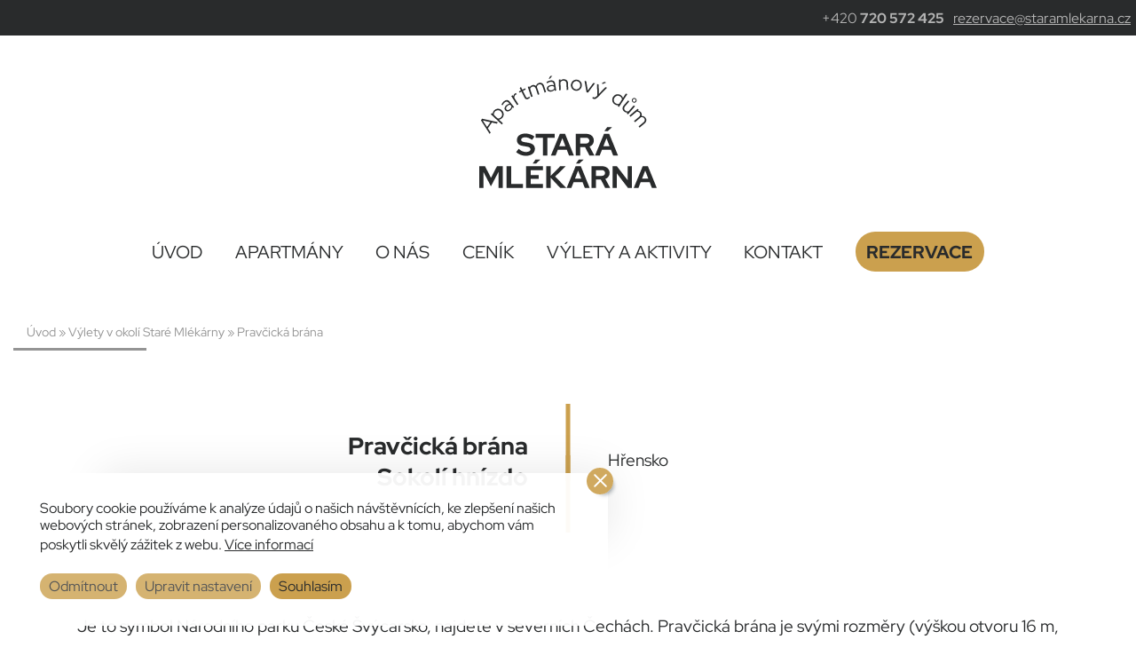

--- FILE ---
content_type: text/html; charset=UTF-8
request_url: https://www.staramlekarna.cz/vylet/pravcicka-brana
body_size: 17682
content:
<!DOCTYPE html><html class="js-off" lang="cs-CZ"><head><base href="https://www.staramlekarna.cz"><meta charset="utf-8"><meta http-equiv="X-UA-Compatible" content="IE=edge"><meta name="description" content="Pravčická brána"><meta name="keywords" content="Pravčická brána"><meta name="Author" content="Apartmánový dům Stará Mlékárna"><meta name="generator" content="WordPress 6.9"><meta name="viewport" content="width=device-width, initial-scale=1.0"><meta name="robots" content="index, follow"><meta name="googlebot" content="index, follow, snippet, archive"><meta property="og:locale" content="cs-CZ"><meta property="og:type" content="website"><meta property="og:title" content="Pravčická brána - Apartmánový dům Stará Mlékárna"><meta property="og:description" content="Pravčická brána"><meta property="og:site_name" content="Apartmánový dům Stará Mlékárna"><meta property="og:image" content="https://www.staramlekarna.cz/assets/images/none/staramlekarna.jpg"><title>Pravčická brána - Apartmánový dům Stará Mlékárna</title><meta property="og:url" content="https://www.staramlekarna.cz/vylet/pravcicka-brana"><link rel="canonical" href="https://www.staramlekarna.cz/vylet/pravcicka-brana"><link rel="alternate" href="https://www.staramlekarna.cz/vylet/pravcicka-brana" hreflang="cs-CZ"><link rel="alternate" type="application/rss+xml" title="" href="https://www.staramlekarna.cz"><link rel="apple-touch-icon" sizes="180x180" href="https://www.staramlekarna.cz/assets/images/icons/apple-touch-icon.png"><link rel="apple-touch-icon" sizes="180x180" href="https://www.staramlekarna.cz/apple-touch-icon.png"><link rel="icon" type="image/png" sizes="32x32" href="https://www.staramlekarna.cz/assets/images/icons/favicon-32x32.png"><link rel="icon" type="image/png" sizes="16x16" href="https://www.staramlekarna.cz/assets/images/icons/favicon-16x16.png"><link rel="icon" type="image/png" sizes="512x512" href="https://www.staramlekarna.cz/assets/images/icons/android-chrome-512x512.png"><link rel="icon" type="image/png" sizes="512x512" href="https://www.staramlekarna.cz/android-chrome-512x512.png"><link rel="manifest" href="https://www.staramlekarna.cz/assets/images/icons/asset-manifest.json"><link rel="mask-icon" href="https://www.staramlekarna.cz/assets/images/icons/safari-pinned-tab.svg" color="#000000"><link rel="shortcut icon" href="https://www.staramlekarna.cz/assets/images/icons/favicon.ico"><link rel="shortcut icon" href="https://www.staramlekarna.cz/favicon.ico"><meta name="msapplication-TileColor" content="#ffffff"><meta name="msapplication-TileImage" content="https://www.staramlekarna.cz/assets/images/icons/mstile-144x144.png"><meta name="msapplication-config" content="https://www.staramlekarna.cz/assets/images/icons/browserconfig.xml"><meta name="theme-color" content="#ffffff"><link rel="preload" href="/assets/fonts/red-hat-display-v12-latin-ext_latin-regular.woff2" as="font" type="font/woff2" crossorigin><link rel="preload" href="/assets/fonts/red-hat-display-v12-latin-ext_latin-700.woff2" as="font" type="font/woff2" crossorigin><script>document.documentElement.className = document.documentElement.className.replace('js-off', 'js-on');</script><style>html,body,div,span,applet,object,iframe,h1,h2,h3,h4,h5,h6,p,blockquote,pre,a,abbr,acronym,address,big,cite,code,del,dfn,em,img,ins,kbd,q,s,samp,small,strike,strong,sub,sup,tt,var,b,u,i,center,dl,dt,dd,ol,ul,li,fieldset,form,label,legend,table,caption,tbody,tfoot,thead,tr,th,td,article,aside,canvas,details,embed,figure,figcaption,footer,header,hgroup,menu,nav,output,ruby,section,summary,time,mark,audio,video{padding-top:0;padding-right:0;padding-bottom:0;padding-left:0;margin-top:0;margin-right:0;margin-bottom:0;margin-left:0;border:0;font-size:inherit;font:inherit;vertical-align:baseline}ol,ul{list-style:none}blockquote,q{quotes:none}blockquote::before,blockquote::after,q:before,q:after{content:'';content:none}table{border-collapse:collapse;border-spacing:0}html,body{font-size:100%}body::before,body::after,#header::before,#content::before,#footer::before,#header::after,#content::after,#footer::after,body div::before,body div::after{display:block;clear:both;content:''}body,body *{position:relative;box-sizing:border-box;-moz-box-sizing:border-box;-webkit-box-sizing:border-box}a::before,a::after,p::before,p::after,strong::before,strong::after{content:none}header,section,footer,main,hgroup,aside,details,article,figcaption,figure,nav,div{display:block;padding-top:0;padding-right:0;padding-bottom:0;padding-left:0;margin-top:0;margin-right:0;margin-bottom:0;margin-left:0}.nopadd{padding-top:0;padding-right:0;padding-bottom:0;padding-left:0}.nomar{margin-top:0;margin-right:0;margin-bottom:0;margin-left:0}.ctr{width:100%;margin:0 auto;padding-right:1.875em;padding-left:1.875em}@media screen and (min-width: 61.9375em){.ctr{width:100%}}@media screen and (min-width: 75em){.ctr{width:100%}}@media screen and (max-width: 47.9375em){.ctr{width:100%}}.ctr.fw0{max-width:73.125em}.ctr.fw1{max-width:84.375em}.ctr.fw2{max-width:93.75em}.ctr.fw3{max-width:106.25em}.ctr.fw4{max-width:137.5em}.ctr.fw5{max-width:100%;padding-right:0;padding-left:0}.ctr.fw5 .row{margin-right:0;margin-left:0}.ctr.fw5 .row .sw12{padding-left:0;padding-right:0}.pl15{padding-left:0.9375em}.cont.pl15{padding-left:0.9375em}.pl30{padding-left:1.875em}.cont.pl30{padding-left:1.875em}@media screen and (max-width: 47.9375em){.cont.pl30{padding-left:0.9375em}}.pl45{padding-left:2.8125em}.cont.pl45{padding-left:2.8125em}@media screen and (max-width: 47.9375em){.cont.pl45{padding-left:0.9375em}}.pl60{padding-left:3.75em}.cont.pl60{padding-left:3.75em}@media screen and (max-width: 47.9375em){.cont.pl60{padding-left:0.9375em}}.pr15{padding-right:0.9375em}.cont.pr15{padding-right:0.9375em}.pr30{padding-right:1.875em}.cont.pr30{padding-right:1.875em}@media screen and (max-width: 47.9375em){.cont.pr30{padding-right:0.9375em}}.pr45{padding-right:2.8125em}.cont.pr45{padding-right:2.8125em}@media screen and (max-width: 47.9375em){.cont.pr45{padding-right:0.9375em}}.pr60{padding-right:3.75em}.cont.pr60{padding-right:3.75em}@media screen and (max-width: 47.9375em){.cont.pr60{padding-right:0.9375em}}.pbt{padding-top:3.75em;padding-bottom:2.8125em}.pb0{padding-bottom:0}.pb15{padding-bottom:0.9375em}.pb30{padding-bottom:1.875em}.pb45{padding-bottom:2.8125em}.pb60{padding-bottom:3.75em}.pb75{padding-bottom:4.6875em}.pb90{padding-bottom:5.625em}.pt0{padding-top:0}.pt15{padding-top:0.9375em}.pt30{padding-top:1.875em}.pt45{padding-top:2.8125em}.pt60{padding-top:3.75em}.pt75{padding-top:4.6875em}.pt90{padding-top:5.625em}.mb0{margin-bottom:0}.mb15{margin-bottom:0.9375em}.mb30{margin-bottom:1.875em}.mb45{margin-bottom:2.8125em}.mb60{margin-bottom:3.75em}.mb75{margin-bottom:4.6875em}.mb90{margin-bottom:5.625em}.mt0{margin-top:0}.mt15{margin-top:0.9375em}.mt30{margin-top:1.875em}.mt45{margin-top:2.8125em}.mt60{margin-top:3.75em}.mt75{margin-top:4.6875em}.mt90{margin-top:5.625em}.mr15{margin-right:0.9375em}.wrp{width:100%;float:left}.bd0{background-color:transparent}body,.bd1{background-color:#ffffff}.bd2{background-color:#292b2c}.bd3{background-color:#181919}.fix{max-width:156.25em;margin:0 auto}.row{margin-right:-0.9375em;margin-left:-0.9375em}.xw1,.xw2,.xw3,.xw4,.xw5,.xw6,.xw7,.xw8,.xw9,.xw10,.xw11,.xw12,.sw1,.sw2,.sw3,.sw4,.sw5,.sw6,.sw7,.sw8,.sw9,.sw10,.sw11,.sw12,.mw1,.mw2,.mw3,.mw4,.mw5,.mw6,.mw7,.mw8,.mw9,.mw10,.mw11,.mw12,.lw1,.lw2,.lw3,.lw4,.lw5,.lw6,.lw7,.lw8,.lw9,.lw10,.lw11,.lw12{display:inline-block;width:100%;padding-right:0.9375em;padding-left:0.9375em}.cont,.cont.vat{vertical-align:top}.cont.vab{vertical-align:bottom}.cont.vam{vertical-align:middle}.flt{float:left}.frt{float:right}@media screen and (min-width: 47.9375em){.sw1{width:8.33333%}.sw2{width:16.66667%}.sw3{width:25%}.sw4{width:33.33333%}.sw5{width:41.66667%}.sw6{width:50%}.sw7{width:58.33333%}.sw8{width:66.66667%}.sw9{width:75%}.sw10{width:83.33333%}.sw11{width:91.66667%}.sw12{width:100%}}@media screen and (min-width: 61.9375em){.mw1{width:8.33333%}.mw2{width:16.66667%}.mw3{width:25%}.mw4{width:33.33333%}.mw5{width:41.66667%}.mw6{width:50%}.mw7{width:58.33333%}.mw8{width:66.66667%}.mw9{width:75%}.mw10{width:83.33333%}.mw11{width:91.66667%}.mw12{width:100%}}@media screen and (min-width: 75em){.lw1{width:8.33333%}.lw2{width:16.66667%}.lw3{width:25%}.lw4{width:33.33333%}.lw5{width:41.66667%}.lw6{width:50%}.lw7{width:58.33333%}.lw8{width:66.66667%}.lw9{width:75%}.lw10{width:83.33333%}.lw11{width:91.66667%}.lw12{width:100%}}@media screen and (max-width: 47.9375em){.xw1{width:8.33333%}.xw2{width:16.66667%}.xw3{width:25%}.xw4{width:33.33333%}.xw5{width:41.66667%}.xw6{width:50%}.xw7{width:58.33333%}.xw8{width:66.66667%}.xw9{width:75%}.xw10{width:83.33333%}.xw11{width:91.66667%}.xw12{width:100%}}html,body{width:100%;height:auto;min-height:100%;display:block;float:left;font-size:100%;min-width:17.5em;position:relative}#header,#content,#footer{width:100%;display:block;float:left;position:relative;padding:0;margin:0;z-index:1}svg{position:relative}svg path{stroke-linecap:round;stroke:transparent}.tbl{display:table;width:100%}.cl{display:table-cell;vertical-align:middle}iframe{width:100%}@media screen and (max-width: 29.1875em){img{width:100%;height:auto}}@font-face{font-family:'Red Hat Display';font-style:normal;font-display:swap;font-weight:400;src:url("/assets/fonts/red-hat-display-v12-latin-ext_latin-regular.eot");src:local(""),url("/assets/fonts/red-hat-display-v12-latin-ext_latin-regular.eot?#iefix") format("embedded-opentype"),url("/assets/fonts/red-hat-display-v12-latin-ext_latin-regular.woff2") format("woff2"),url("/assets/fonts/red-hat-display-v12-latin-ext_latin-regular.woff") format("woff"),url("/assets/fonts/red-hat-display-v12-latin-ext_latin-regular.ttf") format("truetype"),url("/assets/fonts/red-hat-display-v12-latin-ext_latin-regular.svg#RedHatDisplay") format("svg")}@font-face{font-family:'Red Hat Display';font-style:normal;font-display:swap;font-weight:700;src:url("/assets/fonts/red-hat-display-v12-latin-ext_latin-700.eot");src:local(""),url("/assets/fonts/red-hat-display-v12-latin-ext_latin-700.eot?#iefix") format("embedded-opentype"),url("/assets/fonts/red-hat-display-v12-latin-ext_latin-700.woff2") format("woff2"),url("/assets/fonts/red-hat-display-v12-latin-ext_latin-700.woff") format("woff"),url("/assets/fonts/red-hat-display-v12-latin-ext_latin-700.ttf") format("truetype"),url("/assets/fonts/red-hat-display-v12-latin-ext_latin-700.svg#RedHatDisplay") format("svg")}a:visited{color:#292b2c}.bd2 a:visited,.bd3 a:visited{color:#ffffff}a:hover,a:focus,#header .topline p a:hover,.crumb p a:hover{color:#cba04e}.bd2 a:hover,.bd3 a:hover{color:#ffffff;text-decoration:none}a:focus{z-index:1}#footer ul li a.active,#footer ul li a:focus{text-decoration:none}body,input,textarea,select,option,button,h1,h2,h3,h4,h5,h6,p,td,th,ul,li,a{font-family:'Red Hat Display', sans-serif, Arial;font-style:normal;text-align:left;color:#292b2c;font-weight:400}body,input,textarea,select,option,button,p,td,th,ul,li,a{line-height:1.6}h1,h2,h3,h4,h5,h6{line-height:1.3;padding:0.625em 0 0.3125em 0;color:#292b2c;font-weight:700}.bd2 input,.bd2 textarea,.bd2 select,.bd2 option,.bd2 button,.bd2 h1,.bd2 h2,.bd2 h3,.bd2 h4,.bd2 h5,.bd2 h6,.bd2 p,.bd2 td,.bd2 th,.bd2 ul,.bd2 li,.bd2 a,.bd3 input,.bd3 textarea,.bd3 select,.bd3 option,.bd3 button,.bd3 h1,.bd3 h2,.bd3 h3,.bd3 h4,.bd3 h5,.bd3 h6,.bd3 p,.bd3 td,.bd3 th,.bd3 ul,.bd3 li,.bd3 a{color:#ffffff}input,textarea,select,option,button,td,th,ul,li,a,span,strong,.btns1 .sbtn{font-size:1em}ul>li,p,table,.sbtn1 .sbtn{font-size:1.2em}.sbtn2 .sbtn,.btns2 .sbtn{font-size:1.8em}.sbtn3 .sbtn,.btns3 .sbtn{font-size:2.4em}li p,li a,li ul li,#footer ul li,#footer .bd3 p,p.lbxwt{font-size:1em}.fcont p,#footer ul li a{font-size:1.1em}a,button,div,p,img{-webkit-tap-highlight-color:transparent}::selection{background:#cba04e !important;color:#292b2c !important}::-moz-selection{background:#cba04e !important;color:#292b2c !important}img::selection{background:transparent !important;color:#292b2c !important}img::-moz-selection{background:transparent !important;color:#292b2c !important}p{padding:0 0 0.9375em 0}.tal h1,.tal h2,.tal h3,.tal h4,.tal h5,.tal h6,.tal p,.tal{text-align:left}@media screen and (max-width: 47.9375em){.tal h1,.tal h2,.tal h3,.tal h4,.tal h5,.tal h6,.tal p,.tal{text-align:left}}.tac h1,.tac h2,.tac h3,.tac h4,.tac h5,.tac h6,.tac p,.tac{text-align:center}@media screen and (max-width: 47.9375em){.tac h1,.tac h2,.tac h3,.tac h4,.tac h5,.tac h6,.tac p,.tac{text-align:left}}.tar h1,.tar h2,.tar h3,.tar h4,.tar h5,.tar h6,.tar p,.tar{text-align:right}@media screen and (max-width: 47.9375em){.tar h1,.tar h2,.tar h3,.tar h4,.tar h5,.tar h6,.tar p,.tar{text-align:left}}@media screen and (max-width: 61.9375em){#footer p.tar{text-align:left}}.taj h1,.taj h2,.taj h3,.taj h4,.taj h5,.taj h6,.taj p,.taj{text-align:justify}@media screen and (max-width: 61.9375em){.taj h1,.taj h2,.taj h3,.taj h4,.taj h5,.taj h6,.taj p,.taj{text-align:left}}h1,.dtitle p{font-size:2.2em}@media screen and (max-width: 87.5em){h1,.dtitle p{font-size:1.7em}}@media screen and (max-width: 47.9375em){h1,.dtitle p{font-size:1.6em}}@media screen and (max-width: 33.75em){h1,.dtitle p{font-size:1.5em}}h2{font-size:1.6em}@media screen and (max-width: 87.5em){h2{font-size:1.5em}}@media screen and (max-width: 47.9375em){h2{font-size:1.4em}}@media screen and (max-width: 33.75em){h2{font-size:1.3em}}h3{font-size:1.5em}@media screen and (max-width: 87.5em){h3{font-size:1.4em}}@media screen and (max-width: 47.9375em){h3{font-size:1.3em}}@media screen and (max-width: 33.75em){h3{font-size:1.2em}}h4{font-size:1.4em}@media screen and (max-width: 87.5em){h4{font-size:1.3em}}@media screen and (max-width: 47.9375em){h4{font-size:1.2em}}@media screen and (max-width: 33.75em){h4{font-size:1.1em}}h5{font-size:1.3em}@media screen and (max-width: 87.5em){h5{font-size:1.2em}}@media screen and (max-width: 47.9375em){h5{font-size:1.1em}}@media screen and (max-width: 33.75em){h5{font-size:1.1em}}h6{font-size:1.2em}@media screen and (max-width: 47.9375em){h6{font-size:1.1em}}@media screen and (max-width: 33.75em){h6{font-size:1.1em}}h1 span,h2 span,h3 span,h4 span,h5 span,h6 span,h1 strong,h2 strong,h3 strong,h4 strong,h5 strong,h6 strong{color:#cba04e;font-size:0.6em}a{color:inherit;font-size:inherit;font-weight:inherit;text-decoration:underline;-webkit-transition:color 0.5s;-moz-transition:color 0.5s;transition:color 0.5s}a,button{border:none;outline:none}strong,p.lbxwt{font-weight:700}em{font-style:italic}sup{display:inline-block;vertical-align:super;font-size:0.8em}hr{margin:0 auto 0.9375em auto;height:1px;border:none;background-color:#010101;width:100%;max-width:18.75em}blockquote{padding:1.875em 1.875em 0.9375em 1.875em;background:rgba(255,255,255,0.6);border:solid 1px #c8c8c8;margin:0.9375em auto 1.875em auto;display:inline-block;float:none}blockquote.full{display:block}ul{display:block;width:100%;padding:0 0 0.9375em 0;margin:0;list-style:none}#menu li::before,#footer ul li:before{display:none}#menu li::before{top:0.9125em}ul li::before{content:'';width:0.375em;height:0.375em;background-color:#1d1d1b;position:absolute;display:block;top:0.8125em;left:0}.bxs.smap ul,.bxs.smap ul li p,#footer .bd3 p{padding:0}ul li{background-image:none;padding:0.125em 0 0.125em 0.875em;position:relative;display:block}table{width:100%;min-width:12.5em}.ctjs{padding:0;margin:0 0 0.9375em 0;overflow:auto;display:block;width:100%}table tr{width:100%}table tr td,table tr th{text-align:left;padding:0.833333em;border:solid 1px #c8c8c8;width:auto;height:auto;min-width:4em}table tr td p:last-child{padding:0}table tbody tr{background:rgba(237,236,232,0.3)}table tbody tr:nth-child(2n+1){background:rgba(237,236,232,0.6)}.celud{position:fixed;bottom:0;left:0;width:100%;max-width:43.75em;padding:0.9375em;margin:0;z-index:100;opacity:1;height:auto;display:block}.celud.false{width:4.0625em;height:4.0625em}.celud .cewrp{position:relative;width:100%;padding:0;margin:0;opacity:1;height:auto}.celud.false .cewrp{display:none}.celud.true .cewrp{display:block}.celud p{font-size:1em;line-height:1.2}.celud p.ceopn{background-color:rgba(203,160,78,0.9);width:2.1875em;height:2.1875em;padding:0.3125em;cursor:pointer;-webkit-border-radius:0.5em;-webkit-border-bottom-left-radius:0;-moz-border-radius:0.5em;-moz-border-radius-bottomleft:0;border-radius:0.5em;border-bottom-left-radius:0;-webkit-box-shadow:1.875em 1.875em 1.875em -1.875em rgba(47,61,69,0.5);-moz-box-shadow:1.875em 1.875em 1.875em -1.875em rgba(47,61,69,0.5);box-shadow:1.875em 1.875em 1.875em -1.875em rgba(47,61,69,0.5)}.celud p.ceopn svg{fill:transparent;width:1.5625em;height:1.5625em}.celud p.ceopn svg path{stroke-width:0.1875em;stroke-dasharray:800;stroke-dashoffset:0;stroke:#fff}.celud.true p.ceopn{display:none}.celud.false p.ceopn{display:block}.celud .cewrp .cewrpin{display:block;background-color:rgba(255,255,255,0.95);padding:1.875em;margin:0;-webkit-border-radius:1.75em;-webkit-border-bottom-left-radius:0;-moz-border-radius:1.75em;-moz-border-radius-bottomleft:0;border-radius:1.75em;border-bottom-left-radius:0;-webkit-box-shadow:50px -50px 50px -50px rgba(0,0,0,0.1);-moz-box-shadow:50px -50px 50px -50px rgba(0,0,0,0.1);box-shadow:50px -50px 50px -50px rgba(0,0,0,0.1);z-index:1}.cesetins{padding:0.9375em;margin:0 0 0.9375em 0;background-color:#eee;width:100%}.cesetins.false{display:none}.cesetins.true{display:block}.cesetins .rig,.cesetins .srig{display:inline-block;vertical-align:top;margin:0.3125em}.cesetins p.btnsset{margin:0 -0.3125em -0.3125em -0.3125em;padding:0;display:block;width:auto}.cesetins span.ceset:hover{color:#ffffff}.cesetins span.ceset{cursor:pointer;display:inline-block;vertical-align:top;padding:0.3125em 0.625em;margin:0.3125em;-webkit-transition:color 0.5s;-moz-transition:color 0.5s;transition:color 0.5s;background-color:#cba04e}.celud p.btns span,.cesetins p.btnsset span.ceset{-webkit-border-radius:15px;-moz-border-radius:15px;border-radius:15px}.celud p.btns{margin:0 -0.3125em -0.3125em -0.3125em;padding:0;display:inline-block;width:auto}.celud p.btns span:hover{color:#ffffff}.celud p.btns span{cursor:pointer;display:inline-block;padding:0.3125em 0.625em;margin:0.3125em;text-align:center;background-color:#cba04e;-webkit-transition:color 0.5s;-moz-transition:color 0.5s;transition:color 0.5s;opacity:0.8}@media screen and (max-width: 47.9375em){.celud p.btns span{display:block;width:auto}}.celud p.btns span.ceall{opacity:1;float:right}@media screen and (max-width: 47.9375em){.celud p.btns span.ceall{float:none}}.celud p.btns span.ceres{float:left}@media screen and (max-width: 47.9375em){.celud p.btns span.ceres{float:none}}p.cecls{cursor:pointer;position:absolute;right:-0.4em;top:-0.4em;width:1.8755em;height:1.875em;padding:0.46875em;background-color:rgba(203,160,78,0.9);-webkit-border-radius:1.875em;-moz-border-radius:1.875em;border-radius:1.875em;-webkit-box-shadow:0.3125em 0.3125em 0.3125em -0.3125em rgba(47,61,69,0.5);-moz-box-shadow:0.3125em 10.3125em 0.3125em -0.3125em rgba(47,61,69,0.5);box-shadow:0.3125em 0.3125em 0.3125em -0.3125em rgba(47,61,69,0.5)}p.cecls svg{fill:#fff;width:0.9375em;height:0.9375em}.lbxwm,.lbxsl{background-image:url(/assets/images/tt.png);background-repeat:no-repeat;background-size:1px 1px;background-position:left top}.wrp.bdlc .ctr::before,.wrp.bdlc .ctr::after,.wrp.bdlt .ctr::before,.wrp.bdlb .ctr::before,.wrp.bdltb .ctr::before,.wrp.bdltb .ctr::after{display:block;width:0.3125em;background-color:#cba04e;content:'';z-index:0;left:50%;transform:translate(-50%, 0)}.wrp.bdlc .ctr .row,.wrp.bdlt .ctr .row,.wrp.bdlb .ctr .row,.wrp.bdltb .ctr .row{z-index:1}.wrp.bdlc .ctr::before,.wrp.bdlc .ctr::after{position:absolute;height:60%}@media screen and (max-width: 47.9375em){.wrp.bdlc .ctr::before,.wrp.bdlc .ctr::after{position:relative}}.wrp.bdlc .ctr::before{top:0}@media screen and (max-width: 47.9375em){.wrp.bdlc .ctr::before{margin-bottom:1.875em}}.wrp.bdlc .ctr::after{bottom:0}@media screen and (max-width: 47.9375em){.wrp.bdlc .ctr.pt15::before,.wrp.bdlc .ctr.pb15::after{height:3.75em}.wrp.bdlc .ctr.pt30::before,.wrp.bdlc .ctr.pb30::after{height:3.75em}.wrp.bdlc .ctr.pt45::before,.wrp.bdlc .ctr.pb45::after{height:3.75em}.wrp.bdlc .ctr.pt60::before,.wrp.bdlc .ctr.pb60::after{height:3.75em}.wrp.bdlc .ctr.pt75::before,.wrp.bdlc .ctr.pb75::after{height:4.6875em}.wrp.bdlc .ctr.pt90::before,.wrp.bdlc .ctr.pb90::after{height:5.625em}}@media screen and (max-width: 47.9375em){.wrp.bdlc .ctr.pt15::before{margin-top:-0.9375em}.wrp.bdlc .ctr.pt30::before{margin-top:-1.875em}.wrp.bdlc .ctr.pt45::before{margin-top:-2.8125em}.wrp.bdlc .ctr.pt60::before{margin-top:-3.75em}.wrp.bdlc .ctr.pt75::before{margin-top:-4.6875em}.wrp.bdlc .ctr.pt90::before{margin-top:-5.625em}}@media screen and (max-width: 47.9375em){.wrp.bdlc .ctr.pb15::after{margin-bottom:-0.9375em}.wrp.bdlc .ctr.pb30::after{margin-bottom:-1.875em}.wrp.bdlc .ctr.pb45::after{margin-bottom:-2.8125em}.wrp.bdlc .ctr.pb60::after{margin-bottom:-3.75em}.wrp.bdlc .ctr.pb75::after{margin-bottom:-4.6875em}.wrp.bdlc .ctr.pb90::after{margin-bottom:-5.625em}}.wrp.bdlt .ctr::before,.wrp.bdlb .ctr::before{position:absolute}.wrp.bdlt .ctr::before{top:0}.wrp.bdlb .ctr::before{bottom:0}.wrp.bdlt .ctr.pt15::before,.wrp.bdlb .ctr.pb15::before{height:0.9375em}.wrp.bdlt .ctr.pt30::before,.wrp.bdlb .ctr.pb30::before{height:1.875em}.wrp.bdlt .ctr.pt45::before,.wrp.bdlb .ctr.pb45::before{height:2.8125em}.wrp.bdlt .ctr.pt60::before,.wrp.bdlb .ctr.pb60::before{height:3.75em}.wrp.bdlt .ctr.pt75::before,.wrp.bdlb .ctr.pb75::before{height:4.6875em}.wrp.bdlt .ctr.pt90::before,.wrp.bdlb .ctr.pb90::before{height:5.625em}.wrp.bdltb .ctr::before,.wrp.bdltb .ctr::after{position:absolute}.wrp.bdltb .ctr::before{top:0}.wrp.bdltb .ctr::after{bottom:0}.wrp.bdltb .ctr.pt15::before,.wrp.bdltb .ctr.pb15::after{height:0.9375em}.wrp.bdltb .ctr.pt30::before,.wrp.bdltb .ctr.pb30::after{height:1.875em}.wrp.bdltb .ctr.pt45::before,.wrp.bdltb .ctr.pb45::after{height:2.8125em}.wrp.bdltb .ctr.pt60::before,.wrp.bdltb .ctr.pb60::after{height:3.75em}.wrp.bdltb .ctr.pt75::before,.wrp.bdltb .ctr.pb75::after{height:4.6875em}.wrp.bdltb .ctr.pt90::before,.wrp.bdltb .ctr.pb90::after{height:5.625em}#header{padding-top:2.5em;z-index:2}.crumb{padding-bottom:8px}.crumb::before{display:block;width:150px;height:3px;background:#949494;content:'';left:0;bottom:0;position:absolute}.crumb p{padding:0;margin:0 -0.225em;text-align:left;font-size:0.9em;width:auto;display:block}.crumb p a,.crumb p span{vertical-align:top;display:inline-block;padding:0;margin:0 0 0 0.225em;line-height:1.4;text-decoration:none;color:#949494}#om{width:3.608875em;height:3.125em;padding:0.625em 1.0544375em 0.75em 1.0544375em;position:relative;display:none;cursor:pointer;z-index:4;float:right}@media screen and (max-width: 47.9375em){html.js-off #om{display:none}html.js-on #om{display:block}}#om .iom1,#om .iom2,#om .iom3{width:1.5em;height:0.125em;background-color:#cba04e;-webkit-transition:all 0.5s;-moz-transition:all 0.5s;transition:all 0.5s;margin:0.375em 0;display:block}#om.true .iom1{-webkit-transform:rotate(-45deg) translate(-0.375em, 0.375em);transform:rotate(-45deg) translate(-0.375em, 0.375em)}#om.true .iom2{opacity:0}#om.true .iom3{-webkit-transform:rotate(45deg) translate(-0.3125em, -0.375em);transform:rotate(45deg) translate(-0.3125em, -0.375em)}#om.true .iom1,#om.true .iom2,#om.true .iom3{background-color:#cba04e}#menu{position:relative;margin:0;padding:0;display:block;width:100%;height:auto;float:none}#mm::before,#mm::after{display:block;clear:both;content:''}#mm{position:relative;display:block;width:auto;margin:0;padding:0}@media screen and (max-width: 47.9375em){html.js-on #menu{opacity:0;padding:0}html.js-on #menu.true{padding:1.875em 0 0.9375em 0;opacity:1;-webkit-transition:all 0.5s;-moz-transition:all 0.5s;transition:all 0.5s}html.js-on #mm{display:none}html.js-on #menu.true #mm{display:block}}#mm ul{position:relative;width:100%;padding:0;text-align:center}#mm ul li{position:relative;display:inline-block;vertical-align:middle;width:auto;padding:0.625em;margin:0}@media screen and (max-width: 47.9375em){#mm ul li{display:block;width:100%;text-align:center;padding:0.3125em 0}}#mm ul li a::before{display:block;content:'';width:0;height:0.1875em;background-color:#cba04e;position:absolute;bottom:0;-webkit-transition:left 0.5s, opacity 0.5s, width 0.5s;-moz-transition:left 0.5s, opacity 0.5s, width 0.5s;transition:left 0.5s, opacity 0.5s, width 0.5s;left:30%;opacity:0}#mm ul li a:hover::before,#mm ul li a.active::before,#mm ul li a:focus::before{left:0;opacity:1;width:50%}#mm ul li a{position:relative;display:inline-block;vertical-align:top;height:auto;width:auto;padding:0.3125em;margin:0;text-align:center;text-decoration:none;font-size:1.05em;text-transform:uppercase;color:#292b2c}#mm ul li:last-child a:hover,#mm ul li:last-child a.active,#mm ul li:last-child a:focus{color:#ffffff}#mm ul li:last-child a::before{display:none}#mm ul li:last-child a{background-color:#cba04e;padding:0.3125em 0.625em;margin:0 0.3125em;-webkit-border-radius:1.875em;-moz-border-radius:1.875em;border-radius:1.875em;color:#292b2c;font-weight:700}#header p.logo{text-align:center;font-size:1em;padding:0 0 1.875em 0}#header p.logo a{display:inline-block;margin:0 auto;padding:0 0 7.9601875em 0;position:relative}#header p.logo a,#header p.logo a svg{width:12.5em;height:7.9601875em}#header p.logo a svg{position:absolute;left:0;top:0;padding:0;margin:0;fill:#292b2c}#header .topline{text-align:right;position:absolute;top:0;left:0;z-index:1000;height:2.5em}#header .topline.ef{top:-15.625em;position:fixed;opacity:0}#header .topline.ef.ef-on{top:0;opacity:1;-webkit-transition:top 0.5s, opacity 0.5s;-moz-transition:top 0.5s, opacity 0.5s;transition:top 0.5s, opacity 0.5s}#header .topline .ctr{padding-top:0.375em;padding-bottom:0.375em;padding-left:0.375em;padding-right:0.375em}#header .topline p{padding:0;margin:0;display:inline-block;vertical-align:middle;font-size:1em;line-height:0.9}#header .topline p,#header .topline p a{color:#b3b3b3}#header .topline p a,#header .topline p span{display:inline-block;vertical-align:middle}#header .topline p span{padding:0 0.625em 0 0;border-right:solid 0.125em #b3b3b3}#header .topline p a.mail{text-decoration:underline}@media screen and (max-width: 47.9375em){#header .topline p a.mail{display:none}}#header .topline p a{margin:0 0 0 0.625em;text-decoration:none;position:relative}#header .topline p.logotxt{float:left;display:none}#header .topline.ef p.logotxt{display:block}#header .topline p.logotxt a{margin:0}#header p.lang{line-height:0}#header p.lang a,#header p.lang a svg{width:1.3125em;height:0.875em}#header p.lang a svg{display:block;position:absolute;left:0;top:0}#header p.lang .cslang svg .rc,#header p.lang .delang svg .rc,#header p.lang .enlang svg .rc{fill:#403c3b}#header p.lang .cslang svg .bc,#header p.lang .enlang svg .bc{fill:#191514}#header p.lang .delang svg .yc{fill:#c9c5c4}#header p.lang.alcs .cslang svg .rc,#header p.lang .cslang svg:hover .rc,#header p.lang.alde .delang svg .rc,#header p.lang .delang svg:hover .rc,#header p.lang.alen .enlang svg .rc,#header p.lang .enlang svg:hover .rc{fill:#cc0000}#header p.lang.alcs .cslang svg .bc,#header p.lang .cslang svg:hover .bc,#header p.lang.alen .enlang svg .bc,#header p.lang .enlang svg:hover .bc{fill:#0000cc}#header p.lang.alde .delang svg .yc,#header p.lang .delang svg:hover .yc{fill:#ffce00}#header p.lang .cslang svg .wc,#header p.lang .enlang svg .wc{fill:#ffffff}#header p.lang .delang svg .bc{fill:#000000}.img{display:block;position:relative;width:100%;overflow:hidden}.img.w3h2{padding:0 0 66.5% 0}.img.w16h9{padding:0 0 56.25% 0}.img.w1h1{padding:0 0 100% 0}.img img{float:left;position:absolute;left:0;top:0;display:block;width:100%;height:auto;padding:0;margin:0}
</style><link rel="stylesheet" href="/assets/style.css?0.3.6" media="all"></head><body class="page"><header id="header"><div id="topline" class="wrp bd2 topline"><div class="fix"><div class="ctr fw5"><p class="logotxt"><a href="/">Stará Mlékárna</a></p><p><a href="tel:+420720572425" class="phone">+420 <strong>720 572 425</strong></a><a href="mailto:rezervace@staramlekarna.cz" class="mail">rezervace@staramlekarna.cz</a></p></div></div></div><div class="wrp bd0"><div class="fix"><div class="ctr fw2 pt45 pb45"><p class="logo"><a href="/" aria-label="Apartmánový dům Stará Mlékárna"><svg xmlns="http://www.w3.org/2000/svg" xmlns:xlink="http://www.w3.org/1999/xlink" x="0px" y="0px" width="200px" height="127.363px" viewBox="0 0 200 127.363" enable-background="new 0 0 200 127.363" xml:space="preserve"><title>Apartmánový dům Stará Mlékárna</title><path d="M190.063,102.561h-5.881l-10.08,24.479h5.283l2.521-6.436h10.113l2.486,6.436H200L190.063,102.561z  M183.48,116.548l3.535-9.022l3.465,9.022H183.48z M167.52,127.038l-12.496-16.365v16.365h-4.795V102.56h4.832l12.18,15.84v-15.84 h4.762v24.479H167.52z M142.107,116.968c1.447-0.583,2.608-1.48,3.484-2.693c0.874-1.21,1.311-2.586,1.311-4.125 c0-1.122-0.209-2.146-0.629-3.078c-0.422-0.933-1.004-1.729-1.75-2.396c-0.748-0.663-1.642-1.185-2.679-1.556 c-1.036-0.372-2.177-0.56-3.411-0.56h-11.972v24.479h5.073v-9.37h5.531l4.795,9.37h5.67L142.107,116.968z M140.727,112.596 c-0.688,0.607-1.604,0.908-2.748,0.908h-6.442v-6.573h6.442c1.143,0,2.058,0.303,2.748,0.91c0.688,0.604,1.03,1.396,1.03,2.376 C141.757,111.196,141.416,111.991,140.727,112.596z M114.458,102.561h-5.881l-10.083,24.479h5.288l2.519-6.436h10.115l2.484,6.436 h5.498L114.458,102.561z M107.875,116.548l3.536-9.022l3.465,9.022H107.875z M109.031,99.518l3.15-4.546h5.459l-4.724,4.546H109.031 z M97.971,127.038h-6.79l-10.677-11.471v11.471h-5.075V102.56h5.075v10.979l10.711-10.979h6.195l-11.832,11.645L97.971,127.038z  M60.273,99.518l3.151-4.546h5.458l-4.726,4.546H60.273z M71.824,122.634v4.404H52.852V102.56h18.832v4.404H57.929v5.596h9.065 v4.269h-9.065v5.805L71.824,122.634L71.824,122.634z M30.871,127.038V102.56h5.075v20.001h13.406v4.478H30.871z M21.666,127.038 v-17.978l-8.505,16.229L4.69,109.027v18.012H0V102.56h6.511l6.72,13.148l6.72-13.148h6.511v24.479H21.666z M146.43,65.991h-5.879 l-10.083,24.478h5.288l2.518-6.435h10.117l2.484,6.435h5.498L146.43,65.991z M139.85,79.978l3.537-9.021l3.463,9.021H139.85z  M141.005,62.947l3.152-4.547h5.459l-4.726,4.547H141.005z M124.344,80.395c1.448-0.581,2.609-1.478,3.485-2.689 c0.873-1.211,1.31-2.586,1.31-4.128c0-1.119-0.207-2.144-0.629-3.076c-0.42-0.934-1.004-1.729-1.749-2.396 c-0.745-0.663-1.642-1.185-2.68-1.558c-1.039-0.372-2.176-0.557-3.412-0.557H108.7v24.479h5.073v-9.37h5.531l4.795,9.37h5.67 L124.344,80.395z M122.963,76.026c-0.688,0.604-1.605,0.908-2.747,0.908h-6.44V70.36h6.44c1.142,0,2.06,0.305,2.747,0.908 c0.688,0.608,1.033,1.4,1.033,2.379C123.997,74.627,123.65,75.419,122.963,76.026z M96.693,65.991h-5.88l-10.08,24.478h5.285 l2.521-6.435h10.114l2.486,6.435h5.494L96.693,65.991z M90.113,79.978l3.534-9.021l3.466,9.021H90.113z M76.811,70.464v20.005 h-5.075V70.464h-8.261v-4.473h21.563v4.475h-8.227V70.464z M55.635,70.623c-1.26-0.479-2.556-0.718-3.885-0.718 c-1.354,0-2.438,0.252-3.254,0.754c-0.819,0.499-1.226,1.17-1.226,2.01c0,0.745,0.267,1.328,0.804,1.748 c0.538,0.42,1.436,0.723,2.695,0.907l4.621,0.771c2.427,0.396,4.253,1.171,5.478,2.324c1.225,1.154,1.837,2.678,1.837,4.563 c0,2.379-0.938,4.279-2.818,5.7c-1.878,1.421-4.381,2.132-7.507,2.132c-1.96,0-3.892-0.372-5.792-1.119 c-1.904-0.745-3.587-1.782-5.059-3.111l2.905-3.638c1.424,1.236,2.794,2.141,4.113,2.712c1.318,0.569,2.712,0.854,4.185,0.854 c1.517,0,2.729-0.278,3.64-0.838c0.911-0.559,1.364-1.304,1.364-2.238c0-0.838-0.308-1.491-0.926-1.958 c-0.619-0.465-1.651-0.815-3.097-1.05l-4.866-0.838c-2.1-0.35-3.693-1.085-4.777-2.205c-1.086-1.117-1.627-2.564-1.627-4.334 c0-2.286,0.869-4.093,2.606-5.422c1.737-1.329,4.089-1.993,7.055-1.993c1.773,0,3.564,0.304,5.372,0.908 c1.809,0.606,3.39,1.447,4.744,2.52l-2.729,3.775C58.179,71.841,56.896,71.101,55.635,70.623z M188.283,50.929 c-0.133,1.189-0.727,2.229-1.784,3.117l-5.844,4.911l-1.13-1.346l5.567-4.679c0.813-0.682,1.275-1.439,1.392-2.271 c0.119-0.835-0.133-1.619-0.75-2.357c-0.424-0.502-0.941-0.855-1.549-1.057c-0.607-0.202-1.287-0.241-2.022-0.125 c-0.115,0.139-0.235,0.275-0.362,0.414c-0.124,0.139-0.269,0.272-0.428,0.407l-5.846,4.911l-1.131-1.347l5.567-4.679 c0.813-0.682,1.276-1.438,1.396-2.271c0.117-0.835-0.129-1.612-0.735-2.338c-0.415-0.491-0.903-0.841-1.467-1.048 c-0.562-0.208-1.187-0.27-1.863-0.179l-6.876,5.776l-1.146-1.362l9.234-7.761l1.145,1.363l-1.012,0.853 c0.682,0.014,1.316,0.161,1.901,0.446c0.584,0.283,1.108,0.703,1.574,1.255c0.538,0.642,0.868,1.341,0.997,2.104 c0.127,0.761,0.052,1.503-0.227,2.22c0.885-0.095,1.69,0.01,2.417,0.313c0.726,0.301,1.365,0.783,1.927,1.447 C188.061,48.644,188.414,49.738,188.283,50.929z M163.307,37.407c0.051,0.871,0.465,1.644,1.243,2.315 c0.546,0.474,1.144,0.771,1.788,0.896c0.646,0.125,1.296,0.076,1.952-0.142l5.799-6.699l1.349,1.165l-7.896,9.122l-1.349-1.167 l0.914-1.056c-0.711,0.107-1.395,0.058-2.051-0.151c-0.66-0.209-1.287-0.569-1.881-1.085c-1.046-0.902-1.609-1.968-1.699-3.188 c-0.086-1.224,0.319-2.355,1.224-3.399l4.998-5.771l1.329,1.149l-4.762,5.498C163.577,35.696,163.257,36.533,163.307,37.407z  M176.393,26.119c-0.572-0.492-1.224-0.717-1.953-0.669c-0.729,0.048-1.338,0.35-1.82,0.908c-0.484,0.558-0.703,1.206-0.655,1.947 c0.046,0.742,0.358,1.36,0.929,1.854c0.559,0.482,1.207,0.694,1.949,0.636c0.737-0.06,1.354-0.367,1.835-0.925 c0.483-0.56,0.695-1.202,0.638-1.935C177.255,27.209,176.95,26.603,176.393,26.119z M175.896,29.194 c-0.317,0.365-0.703,0.565-1.162,0.605c-0.457,0.038-0.855-0.09-1.196-0.384c-0.351-0.306-0.544-0.684-0.576-1.138 c-0.028-0.452,0.115-0.865,0.438-1.243c0.306-0.353,0.685-0.543,1.138-0.578c0.451-0.03,0.854,0.104,1.207,0.407 c0.34,0.294,0.522,0.671,0.55,1.132C176.324,28.455,176.189,28.855,175.896,29.194z M165.148,20.461l-3.254,5.008 c-0.213-0.674-0.533-1.29-0.965-1.85c-0.435-0.558-0.938-1.023-1.518-1.399c-0.715-0.464-1.473-0.765-2.271-0.9 c-0.803-0.136-1.582-0.12-2.341,0.047c-0.761,0.167-1.479,0.483-2.155,0.954c-0.679,0.469-1.256,1.068-1.727,1.795 c-0.473,0.727-0.783,1.498-0.943,2.314c-0.156,0.816-0.156,1.605,0,2.367c0.154,0.761,0.453,1.478,0.9,2.148 c0.443,0.673,1.021,1.238,1.736,1.702c0.633,0.412,1.296,0.694,1.99,0.849c0.693,0.153,1.389,0.168,2.08,0.045l-0.695,1.069 l1.477,0.957l9.401-14.479L165.148,20.461z M157.633,32.033c-0.638,0.216-1.309,0.272-2.017,0.168 c-0.709-0.105-1.378-0.364-2.011-0.773c-0.525-0.341-0.95-0.76-1.276-1.26c-0.326-0.499-0.546-1.031-0.656-1.603 c-0.106-0.569-0.104-1.158,0.019-1.771c0.117-0.61,0.355-1.192,0.717-1.746c0.716-1.104,1.679-1.791,2.886-2.059 c1.21-0.269,2.338-0.063,3.388,0.62c0.619,0.402,1.123,0.906,1.514,1.515c0.391,0.606,0.621,1.241,0.691,1.898L157.633,32.033z  M143.966,13.89L133.43,24.723c-0.893,0.897-1.72,1.478-2.488,1.733c-0.767,0.258-1.602,0.215-2.502-0.126 c-0.209-0.081-0.403-0.167-0.582-0.263c-0.181-0.095-0.323-0.179-0.436-0.255l0.574-1.507c0.14,0.087,0.275,0.165,0.413,0.233 c0.139,0.069,0.304,0.142,0.499,0.215c0.51,0.193,0.998,0.217,1.466,0.068c0.471-0.147,0.956-0.473,1.451-0.97l1.22-1.236l-0.313-13 l1.845,0.7l0.129,10.64l7.457-7.753L143.966,13.89z M137.881,9.025l3.105-1.806l2.14,0.813l-3.785,1.549L137.881,9.025z  M122.551,19.432l-1.638-0.39l-2.287-12.948l1.921,0.458l1.746,10.44l6.266-8.53l1.851,0.438L122.551,19.432z M115.348,9.169 c-0.24-0.799-0.607-1.508-1.099-2.123c-0.494-0.616-1.094-1.123-1.804-1.521c-0.711-0.396-1.486-0.639-2.334-0.728 s-1.661-0.011-2.445,0.229c-0.782,0.242-1.479,0.615-2.089,1.114c-0.608,0.501-1.113,1.118-1.513,1.853 c-0.399,0.731-0.646,1.529-0.732,2.395c-0.09,0.876-0.018,1.716,0.223,2.516c0.238,0.801,0.605,1.509,1.098,2.123 c0.492,0.616,1.1,1.125,1.814,1.521c0.719,0.396,1.5,0.64,2.348,0.728c0.844,0.09,1.654,0.01,2.433-0.231 c0.772-0.242,1.468-0.614,2.078-1.115c0.606-0.5,1.11-1.119,1.511-1.853c0.398-0.731,0.646-1.537,0.734-2.416 C115.663,10.802,115.586,9.968,115.348,9.169z M113.825,11.48c-0.069,0.654-0.243,1.254-0.526,1.797 c-0.281,0.543-0.642,1.006-1.074,1.39c-0.438,0.382-0.934,0.665-1.494,0.849c-0.56,0.183-1.144,0.245-1.75,0.182 c-0.607-0.063-1.17-0.241-1.687-0.538c-0.521-0.297-0.953-0.677-1.301-1.141c-0.347-0.464-0.604-0.99-0.765-1.581 c-0.166-0.59-0.215-1.211-0.146-1.867c0.067-0.654,0.246-1.254,0.538-1.797c0.29-0.542,0.65-1,1.086-1.375 c0.436-0.373,0.932-0.652,1.493-0.837c0.557-0.184,1.142-0.242,1.748-0.181c0.608,0.063,1.165,0.243,1.677,0.539 c0.508,0.294,0.938,0.669,1.286,1.128c0.347,0.454,0.604,0.979,0.769,1.568C113.845,10.204,113.891,10.826,113.825,11.48z  M98.488,16.439L98.253,9.17c-0.035-1.061-0.367-1.893-0.998-2.498c-0.632-0.605-1.459-0.893-2.485-0.856 c-0.722,0.022-1.363,0.204-1.922,0.542c-0.559,0.342-1.005,0.813-1.338,1.418l0.29,8.883l-1.781,0.059L89.624,4.659l1.782-0.059 l0.045,1.419c0.448-0.562,0.988-0.991,1.62-1.295c0.633-0.3,1.342-0.465,2.129-0.49c1.363-0.046,2.492,0.353,3.387,1.19 c0.896,0.837,1.363,1.946,1.41,3.326l0.25,7.629L98.488,16.439z M78.239,3.82l1.778-3.124l2.257-0.371l-2.493,3.238L78.239,3.82z  M85.444,9.05c-0.218-1.33-0.796-2.284-1.728-2.863c-0.933-0.579-2.152-0.744-3.657-0.497c-0.728,0.119-1.441,0.335-2.139,0.646 c-0.697,0.309-1.438,0.741-2.228,1.295l0.889,1.244c0.654-0.481,1.263-0.854,1.829-1.117c0.566-0.264,1.143-0.443,1.729-0.541 c1.03-0.171,1.854-0.058,2.474,0.338c0.616,0.396,1.006,1.066,1.161,2.02l0.258,1.564c-0.55-0.168-1.132-0.276-1.749-0.322 c-0.617-0.043-1.243-0.015-1.876,0.092c-1.458,0.239-2.561,0.76-3.307,1.559c-0.747,0.798-1.03,1.752-0.848,2.859 c0.175,1.063,0.724,1.855,1.649,2.388c0.927,0.531,2.038,0.689,3.336,0.476c0.744-0.123,1.418-0.351,2.023-0.687 c0.604-0.335,1.136-0.777,1.599-1.326l0.191,1.163l1.713-0.281L85.444,9.05z M83.215,16.105c-0.55,0.318-1.183,0.535-1.895,0.655 c-0.887,0.144-1.648,0.055-2.276-0.273c-0.632-0.325-1.003-0.822-1.113-1.487c-0.115-0.696,0.075-1.304,0.567-1.813 c0.492-0.512,1.215-0.847,2.166-1.004c0.682-0.112,1.314-0.14,1.902-0.082c0.588,0.06,1.153,0.213,1.701,0.466l0.366,2.231 C84.238,15.351,83.764,15.786,83.215,16.105z M73.629,19.338l-2.294-6.901c-0.333-1.005-0.868-1.716-1.597-2.134 c-0.731-0.417-1.554-0.474-2.466-0.168c-0.626,0.207-1.143,0.557-1.554,1.049c-0.411,0.491-0.699,1.104-0.863,1.834 c0.085,0.158,0.171,0.321,0.25,0.489c0.082,0.169,0.154,0.35,0.219,0.548l2.41,7.244l-1.669,0.554l-2.294-6.899 c-0.334-1.006-0.868-1.719-1.597-2.135c-0.731-0.417-1.546-0.476-2.444-0.177c-0.608,0.202-1.115,0.526-1.515,0.974 c-0.403,0.447-0.688,1.003-0.856,1.669l2.834,8.521l-1.691,0.563l-3.805-11.448l1.69-0.563l0.418,1.257 c0.264-0.63,0.636-1.161,1.116-1.603c0.48-0.439,1.063-0.772,1.747-0.999c0.792-0.262,1.566-0.313,2.325-0.151 c0.754,0.164,1.415,0.509,1.979,1.031c0.239-0.856,0.632-1.566,1.181-2.132c0.549-0.565,1.235-0.982,2.056-1.256 c1.235-0.41,2.38-0.333,3.438,0.229c1.059,0.563,1.806,1.497,2.241,2.807l2.407,7.245L73.629,19.338z M56.321,25.89 c-0.315,0.211-0.631,0.398-0.946,0.557c-0.932,0.469-1.76,0.608-2.485,0.415c-0.726-0.189-1.302-0.71-1.729-1.556l-3.53-7.011 l-2.322,1.17l-0.682-1.354l2.322-1.171l-1.375-2.73l1.363-1.199l1.582,3.14l3.248-1.637l0.682,1.355l-3.247,1.637l3.324,6.602 c0.289,0.574,0.625,0.922,1.008,1.041c0.385,0.122,0.872,0.035,1.459-0.261c0.302-0.151,0.56-0.309,0.775-0.47 c0.214-0.164,0.432-0.361,0.656-0.601l0.704,1.398C56.905,25.45,56.635,25.676,56.321,25.89z M41.069,21.747 c-0.622,0.397-1.055,0.926-1.3,1.589c-0.243,0.66-0.278,1.41-0.104,2.252l4.445,6.96l-1.503,0.959l-6.492-10.169l1.501-0.958 l0.92,1.442c-0.039-0.719,0.092-1.38,0.393-1.979c0.301-0.602,0.764-1.101,1.386-1.498c0.19-0.119,0.365-0.219,0.526-0.293 c0.161-0.075,0.335-0.133,0.519-0.174l0.881,1.38c-0.21,0.059-0.414,0.127-0.613,0.205C41.433,21.54,41.245,21.636,41.069,21.747z  M34.179,29.456c-0.849-1.048-1.822-1.593-2.919-1.631c-1.097-0.039-2.238,0.421-3.423,1.382c-0.573,0.465-1.085,1.005-1.536,1.62 c-0.454,0.614-0.885,1.357-1.294,2.228l1.389,0.641c0.328-0.739,0.672-1.365,1.033-1.878c0.363-0.511,0.772-0.951,1.235-1.327 c0.81-0.656,1.582-0.967,2.313-0.933c0.731,0.037,1.403,0.43,2.01,1.179l1.002,1.233c-0.563,0.124-1.121,0.32-1.679,0.587 c-0.558,0.268-1.088,0.604-1.587,1.007c-1.146,0.933-1.845,1.93-2.098,2.992c-0.254,1.063-0.028,2.03,0.681,2.905 c0.677,0.834,1.549,1.253,2.617,1.255c1.067,0.003,2.112-0.409,3.134-1.239c0.584-0.475,1.057-1.008,1.417-1.598 c0.358-0.591,0.604-1.238,0.733-1.943l0.743,0.914l1.346-1.091L34.179,29.456z M35.738,36.687c-0.319,0.551-0.76,1.052-1.321,1.507 c-0.698,0.566-1.402,0.864-2.112,0.895c-0.713,0.029-1.279-0.219-1.704-0.742c-0.444-0.549-0.581-1.166-0.407-1.855 c0.175-0.688,0.636-1.338,1.384-1.944c0.538-0.436,1.074-0.773,1.613-1.014c0.538-0.24,1.106-0.389,1.707-0.439l1.425,1.759 C36.253,35.525,36.058,36.14,35.738,36.687z M25.835,48.074c0.583-0.617,1.012-1.311,1.291-2.072 c0.28-0.764,0.404-1.533,0.375-2.312c-0.029-0.777-0.216-1.543-0.561-2.301c-0.347-0.757-0.836-1.431-1.467-2.027 c-0.63-0.593-1.33-1.037-2.101-1.333c-0.769-0.294-1.543-0.433-2.32-0.416c-0.778,0.018-1.536,0.186-2.276,0.502 c-0.74,0.315-1.403,0.783-1.986,1.403c-0.518,0.55-0.916,1.152-1.19,1.808c-0.275,0.654-0.408,1.34-0.399,2.055l-0.947-0.894 l-1.204,1.283l12.37,11.658l1.224-1.296l-4.469-4.212c0.701-0.089,1.365-0.289,1.993-0.605C24.794,49.003,25.35,48.59,25.835,48.074 z M20.843,48.668L16.5,44.571c-0.101-0.667-0.035-1.339,0.194-2.016c0.23-0.677,0.604-1.291,1.122-1.84 c0.429-0.455,0.919-0.8,1.468-1.031c0.55-0.231,1.115-0.351,1.694-0.356c0.579-0.005,1.155,0.104,1.729,0.323 c0.574,0.223,1.1,0.559,1.58,1.012c0.958,0.9,1.468,1.972,1.526,3.208c0.06,1.236-0.346,2.313-1.215,3.238 c-0.507,0.538-1.094,0.944-1.761,1.219C22.169,48.602,21.504,48.715,20.843,48.668z M3.183,48.863l-1.279,1.84l9.843,15.373 l1.1-1.581L9.721,59.71l4.534-6.525l5.559,1.283l1.155-1.66L3.183,48.863z M8.784,58.27l-4.852-7.449l8.645,1.993L8.784,58.27z"></path></svg></a></p><div class="nmmw"><div id="menu" role="navigation" class="false"><nav id="mm"><ul><li class="def"><a href="/">Úvod</a></li><li class="def"><a href="/ubytovani-v-apartmanech">Apartmány</a></li><li class="def"><a href="/apartmanovy-dum-stara-mlekarna">O nás</a></li><li class="def"><a href="/cenik">Ceník</a></li><li class="def"><a href="/vylety">Výlety a aktivity</a></li><li class="def"><a href="/kontakt">Kontakt</a></li><li class="def"><a href="/kontakt">Rezervace</a></li></ul></nav></div><div id="om" class="false"><div class="iom1"></div><div class="iom2"></div><div class="iom3"></div></div></div></div></div></div></header><section id="content"><!--single.php--><div class="wrp"><div class="fix"><div class="ctr fw2 pb60"><div class="row"><div class="sw12 crumb"><p><a href="/">Úvod &raquo;</a><a href="/vylety">Výlety v okolí Staré Mlékárny &raquo;</a><a href="/vylet/pravcicka-brana">Pravčická brána</a></p></div></div></div></div></div><div class="wrp bdlc pb90"><div class="fix"><div class="ctr fw1 pt30 pb15"><div class="row normal def mt0 mb0"><div class="cont vam pr45 lw6 mw6 sw6 xw12"><div class="in"><div class="title tar def mt0 mb30 h1"><h1>Pravčická brána<br>Sokolí hnízdo</h1></div></div></div><div class="cont vam pl45 lw6 mw6 sw6 xw12"><div class="in"><div class="text tal def mt0 mb15"><p>Hřensko<br></p></div></div></div></div></div></div></div><div class="wrp bdlb pb90"><div class="fix"><div class="ctr fw0 pt0 pb90"><div class="row normal def mt0 mb0"><div class="cont vat def lw12 mw12 sw12 xw12"><div class="text tac def mt0 mb60"><p>Je to symbol Národního parku České Švýcarsko, najdete v severních Čechách. Pravčická brána je svými rozměry (výškou otvoru 16 m, rozpětí oblouku u dna je 26,5 m a šířkou mostu 8m) největším přírodním skalním mostem v Evropě. Právem je označován za perlu této atraktivní oblasti.</p></div></div></div></div></div></div><div class="wrp bd0 pb90"><div class="fix"><div class="ctr fw4 pt0 pb0"><div class="row normal def mt0 mb0"><div class="cont vat def lw12 mw12 sw12 xw12"><div class="htmb"><div class="wgmap" data-src=""><iframe src="https://www.google.com/maps/embed?pb=!1m14!1m8!1m3!1d10068.602890567836!2d14.2815093!3d50.8839207!3m2!1i1024!2i768!4f13.1!3m3!1m2!1s0x0%3A0x48f74ac67898a73a!2zUHJhdsSNaWNrw6EgYnLDoW5hIC0gU29rb2zDrSBobsOtemRv!5e0!3m2!1scs!2scz!4v1654076282397!5m2!1scs!2scz" width="600" height="450" style="border:0;" allowfullscreen="" loading="lazy" referrerpolicy="no-referrer-when-downgrade"></iframe></div></div></div></div></div></div></div><div class="wrp bdltb pb90"><div class="fix"><div class="ctr fw1 pt90 pb90"><div class="row normal def mt60 mb45"><div class="cont vat def lw12 mw12 sw12 xw12"><div class="bxs btns1 mt0 mb0"><div class="in"><div class="sbtn def tar0"><a href="/vylety">Vše</a></div><div class="sbtn def tar0"><a href="/vylety/aktivni-turistika">Aktivní turistika</a></div><div class="sbtn def tar0"><a href="/vylety/cykloturistika">Cykloturistika</a></div><div class="sbtn def tar0"><a href="/vylety/zabavni-turistika">Zábavní turistika</a></div><div class="sbtn def tar0"><a href="/vylety/bezecke-lyzovani">Běžecké lyžování</a></div><div class="sbtn def tar0"><a href="/vylety/sjezdove-lyzovani">Sjezdové lyžování</a></div><div class="sbtn def tar0"><a href="/clanky">Články</a></div></div></div></div></div></div></div></div></section><footer id="footer"><div class="wrp bd2"><div class="fix"><div class="ctr fw1 pt90 pb0"><div class="row"><div class="cont vat fcont pb15 lw4 mw4 sw12 xw12"><p class="ico0"><span><svg xmlns="http://www.w3.org/2000/svg" xmlns:xlink="http://www.w3.org/1999/xlink" x="0px" y="0px" width="50.748px" height="50px" viewBox="0 0 50.748 50" enable-background="new 0 0 50.748 50" xml:space="preserve"><path d="M38.744,31.4c-1.181-0.245-2.354,0.033-2.99,0.763c-0.631,0.73-3.84,4.562-5.11,4.49 c-6.394-0.426-17.152-12.146-17.362-16.722c-0.081-1.708,5.754-6.126,6.284-6.497c0.531-0.374,0.32-1.384-0.322-2.984 c-0.641-1.596-5.219-5.644-7.667-7.562c-2.45-1.917-3.835-0.853-3.835-0.853S0.694,7.07,0.177,9.917 C-2.06,22.274,17.219,51.033,40.76,49.972c2.79-0.125,7.011-8.018,7.011-8.018s0.721-1.401,0-2.984 C46.711,36.614,41.352,31.936,38.744,31.4z M38.541,25.853l3.14-1.33C36.428,12.11,26.648,8.987,26.228,8.859l-1.003,3.255 C25.578,12.226,33.933,14.968,38.541,25.853z M47.608,25.853l3.14-1.33C42.506,5.066,27.269,0.198,26.626,0l-1,3.259 C25.77,3.302,39.983,7.844,47.608,25.853z"></path></svg></span><a href="tel:+420720572425" class="phone">+420 <strong>720 572 425</strong></a><br><a href="mailto:rezervace@staramlekarna.cz">rezervace@staramlekarna.cz</a></p></div><div class="cont vat fcont pb15 lw4 mw4 sw12 xw12"><p class="ico1"><span><svg xmlns="http://www.w3.org/2000/svg" xmlns:xlink="http://www.w3.org/1999/xlink" x="0px" y="0px" width="34.73px" height="50px" viewBox="0 0 34.73 50" enable-background="new 0 0 34.73 50" xml:space="preserve"><path d="M17.366,0C7.773,0,0,7.903,0,17.649C0,32.541,17.366,50,17.366,50S34.73,32.541,34.73,17.646 C34.729,7.902,26.952,0,17.366,0z M17.005,23.527c-3.796,0-6.876-3.127-6.876-6.982c0-3.859,3.074-6.986,6.876-6.986 c3.791,0,6.871,3.127,6.871,6.986C23.878,20.401,20.799,23.527,17.005,23.527z"></path></svg></span>Kytlice 159 - Ústeckoliberecký&nbsp;kraj<br>GPS: 50.8121936N, 14.5364472E</p></div><div class="cont vat fcont pb15 lw4 mw4 sw12 xw12"><p class="ico2"><span><svg xmlns="http://www.w3.org/2000/svg" xmlns:xlink="http://www.w3.org/1999/xlink" x="0px" y="0px"  width="24.693px" height="50px" viewBox="0 0 24.693 50" enable-background="new 0 0 24.693 50" xml:space="preserve"><path d="M24.563,2.445c0.006,2.292,0.012,4.584,0.018,6.876 c-1.805,0.172-3.643,0-5.422,0.395c-1.586,0.353-2.73,1.856-2.758,3.497c-0.029,1.849-0.043,4.714-0.043,5.549 s0.783,0.759,0.783,0.759s5.668-0.027,6.369-0.027s0.697,0.758,0.697,0.758l-1.045,6.6c0,0-0.029,0.873-0.979,0.873 s-3.797-0.024-4.822-0.024s-1.008,0.962-1.008,0.962l0.043,18.47c0,0-0.029,0.996-0.982,0.996c-0.955,0-6.202-0.003-7.188-0.003 s-0.834-0.863-0.834-0.863l0.033-18.562c0,0,0.02-1.006-0.98-1.006c-1,0-5.124,0.036-5.732,0.036C0.105,27.729,0,27.037,0,27.037 v-7.006c0,0-0.005-0.702,0.705-0.702s6.005,0.027,6.005,0.027s0.802,0.04,0.698-0.715c-0.104-0.754-0.059-4.611,0.086-6.91 c0.244-3.854,1.753-7.006,5.406-8.751c2.201-1.051,4.572-1.228,6.982-1.043C21.448,2.058,23.014,2.161,24.563,2.445z"></path></svg></span>Apartmány Stará mlékarna najdete<br>na facebooku <a href="https://www.facebook.com/PenzionStaraMlekarna" target="_blank">@PenzionStaraMlekarna</a></p></div><div class="cont pt45 pb75 sw12"><ul><li class="def"><a href="/">Úvod</a></li><li class="def"><a href="/cenik">Ceník</a></li><li class="def"><a href="/kontakt">Rezervace</a></li><li class="def"><a href="/clanky">Články</a></li><li class="def"><a href="/mapa-stranek">Mapa stránek</a></li><li class="def"><a href="/ochrana-osobnich-udaju">GDPR</a></li><li class="def"><a href="/kontakt">Kontakt</a></li></ul></div></div></div></div></div><div class="wrp bd3"><div class="fix"><div class="ctr fw1 pt45 pb45"><p>&copy; 2013 - 2026 Apartmánový dům Stará Mlékárna</p><p class="tar"><a href="https://www.bluesystem.cz/sluzby/tvorba-webovych-stranek" target="_blank" rel="noreferrer">Webové stránky od bluesystem.cz</a></p></div></div></div></footer><div id="celud" class="celud false"><div class="cewrp"><div class="cewrpin"><p>Soubory cookie používáme k analýze údajů o našich návštěvnících, ke zlepšení našich webových stránek, zobrazení personalizovaného obsahu a k tomu, abychom vám poskytli skvělý zážitek z webu. <a href="/cookies">Více informací</a></p><div id="cesetins" class="cesetins false"><div class="srig" data-name="_mainfc"><label tabindex="0">Funkční cookies</label></div><div class="rig" data-name="_mainas"><label tabindex="0">Analytické a statistické údaje</label></div><div class="rig" data-name="_mainmu"><label tabindex="0">Marketingové údaje</label></div><div class="rig" data-name="_mainfm"><label tabindex="0">Formuláře</label></div><p class="btnsset"><span class="ceset">Nastavit</span></p></div><p class="btns"><span class="ceall">Souhlasím</span><span class="cesetopen">Upravit nastavení</span><span class="ceres">Odmítnout</span></p><p class="cswitch cecls"><svg xmlns="http://www.w3.org/2000/svg" xmlns:xlink="http://www.w3.org/1999/xlink" x="0px" y="0px"   width="20px" height="20px" viewBox="0 0 20 20" enable-background="new 0 0 20 20" xml:space="preserve"><path d="M19.383,17.648c0.479,0.479,0.479,1.256,0,1.735c-0.479,0.479-1.258,0.479-1.736,0L10,11.736l-7.647,7.647  c-0.479,0.479-1.257,0.479-1.736,0c-0.479-0.479-0.479-1.257,0-1.735l7.647-7.647L0.617,2.352c-0.479-0.479-0.479-1.257,0-1.735  c0.479-0.479,1.257-0.479,1.735,0L10,8.265l7.648-7.648c0.479-0.479,1.257-0.479,1.735,0c0.479,0.479,0.479,1.256,0,1.735  l-7.648,7.649L19.383,17.648z"></path></svg></p></div></div><p class="cswitch ceopn"><svg xmlns="http://www.w3.org/2000/svg" xmlns:xlink="http://www.w3.org/1999/xlink" x="0px" y="0px" width="40px" height="40px" viewBox="0 0 40 40" enable-background="new 0 0 40 40" xml:space="preserve"><title>Otevřít okno cookies</title><path d="M19.358,3.063c-3.694,3.915,0.992,6.616,2.314,6.007c-3.031,3.696,1.654,13.068,9.829,8.827	c0.758,3.028,3.404,3.525,4.673,2.588c-0.159,2.444,0,9.979-9.937,15.407c-2.397,1.312-15.481,3.172-20.791-6.951	c-2.732-5.207-3.223-10.908-0.756-16.064c1.085-2.269,3.555-5.188,5.762-6.424c2.404-1.346,5.155-1.988,7.801-2.673 M12.136,16.515	c-1.128,0.383-2.13,1.479-1.885,2.76c0.209,1.091,1.287,1.425,2.271,1.213c0.969-0.208,1.019-1.47,0.736-2.261	c-0.292-0.815-1.353-0.948-2.061-0.665 M18.531,19.769c-0.146,0.451-0.258,1.098,0.341,1.266c0.411,0.115,1.061-0.057,1.368-0.348	c0.318-0.298,0.142-0.853-0.279-0.989c-0.459-0.147-0.875,0.289-0.989,0.677 M15.884,12.932c-0.042,0.283,0.081,0.787,0.427,0.826	c0.29,0.032,0.746-0.277,0.822-0.545c0.113-0.4-0.154-0.908-0.578-0.995c-0.447-0.091-0.68,0.523-0.616,0.88 M13.072,26.99	c0.002,0.467,0.019,1.245,0.567,1.42c0.603,0.188,1.168-0.361,1.297-0.902c0.171-0.721-0.326-1.11-0.966-1.325	c-0.804-0.271-0.917,0.252-1.063,0.918 M23.988,29.196c0.359,0.383,0.732,0.627,1.263,0.427c0.507-0.19,0.913-0.622,0.853-1.188	c-0.069-0.646-0.646-1.207-1.319-1.05c-0.71,0.165-0.787,0.865-0.794,1.479 M27.629,11.167c0.014,0.292-0.141,0.967,0.125,1.17	c0.346,0.263,1.055-0.413,1.266-0.643c0.34-0.37,0.299-0.916-0.176-1.166c-0.636-0.336-1.023,0.112-1.16,0.695 M29.889,4.662	c-0.063,0.625,0.434,1.574,1.131,1.145c0.356-0.221,0.758-0.391,1.104-0.624c0.308-0.206,0.39-0.512,0.462-0.857	c0.081-0.396,0.088-0.714-0.297-0.938c-0.307-0.178-0.914-0.391-1.277-0.307c-0.296,0.069-0.457,0.451-0.604,0.688	c-0.24,0.394-0.379,0.76-0.354,1.225 M35.072,12.379c0.183,0.407,0.273,1.152,0.675,1.39c0.479,0.287,1.099-0.008,1.155-0.561	c0.05-0.491-0.229-1.057-0.775-1.049c-0.672,0.01-1.26,0.331-1.221,1.047"></path></svg></p></div><script>function cookieExpires(e,t,i){var c=new Date;c.setTime(c.getTime()+24*i*60*60*1e3);var o="expires="+c.toUTCString();document.cookie=e+"="+t+"; "+o+"; path=/"}function cookieSession(e,t){document.cookie=e+"="+t+"; path=/"}function cookieReset(e,t,i){var c=new Date;c.setTime(c.getTime()-3600);var o="expires="+c.toUTCString();if(""!=i)var n=";domain="+i;else n="";document.cookie=e+"="+t+";"+o+";path=/"+n}function cookieResetAll(){var e=new Date;e.setTime(e.getTime()-3600);var t=e.toUTCString();document.cookie.split(";").forEach(function(e){document.cookie=e.replace(/^ +/,"").replace(/=.*/,"=;expires="+t+";path=/")})}function getCookie(e){for(var t=e+"=",i=decodeURIComponent(document.cookie).split(";"),c=0;c<i.length;c++){for(var o=i[c];" "==o.charAt(0);)o=o.substring(1);if(0==o.indexOf(t))return o.substring(t.length,o.length)}return""}if(getCookie("_mainjs")||cookieSession("_mainjs","on"),getCookie("_maincw")||cookieExpires("_maincw","on",180),getCookie("_maincw")){if("off"==getCookie("_maincw"))for(var celud=document.querySelectorAll(".celud"),i=0;i<celud.length;i++)celud[i].className=celud[i].className.replace("true","false");else if("on"==getCookie("_maincw"))for(celud=document.querySelectorAll(".celud"),i=0;i<celud.length;i++)celud[i].className=celud[i].className.replace("false","true");var cswitch=document.querySelectorAll(".cswitch");for(i=0;i<cswitch.length;i++)cswitch[i].onclick=function(e){if("on"==getCookie("_maincw")){if(document.getElementById("celud").className=document.getElementById("celud").className.replace("true","false"),document.getElementById("cesetins").className.split(" ").indexOf("true")>=0){document.getElementById("cesetins").className=document.getElementById("cesetins").className.replace("true","false");for(var t=document.querySelectorAll("#cesetins .rig input"),i=0;i<t.length;i++)t[i].parentNode.removeChild(t[i]);var c=document.querySelectorAll("#cesetins .rig");for(i=0;i<c.length;i++){var o=c[i].className.replace(" active","");c[i].removeAttribute("class"),c[i].className+=o}}cookieExpires("_maincw","off",180)}else"off"==getCookie("_maincw")&&(document.getElementById("celud").className=document.getElementById("celud").className.replace("false","true"),cookieExpires("_maincw","on",180))};var cesetopen=document.querySelectorAll(".cesetopen");for(i=0;i<cesetopen.length;i++)cesetopen[i].onclick=function(e){if(document.getElementById("cesetins").className.split(" ").indexOf("false")>=0){document.getElementById("cesetins").className=document.getElementById("cesetins").className.replace("false","true");for(var t=document.querySelectorAll("#cesetins .rig"),i=0;i<t.length;i++){var c=document.createElement("input");c.setAttribute("type","checkbox"),c.setAttribute("name",t[i].getAttribute("data-name")),getCookie(t[i].getAttribute("data-name"))?(c.setAttribute("checked","checked"),c.setAttribute("value","on"),t[i].className.split(" ").indexOf("active")<0&&(t[i].className+=" active")):c.setAttribute("value","off"),c.setAttribute("hidden","hidden"),t[i].appendChild(c)}}else if(document.getElementById("cesetins").className.split(" ").indexOf("true")>=0){document.getElementById("cesetins").className=document.getElementById("cesetins").className.replace("true","false");var o=document.querySelectorAll("#cesetins .rig input");for(i=0;i<o.length;i++)o[i].parentNode.removeChild(o[i]);for(t=document.querySelectorAll("#cesetins .rig"),i=0;i<t.length;i++){var n=t[i].className.replace(" active","");t[i].removeAttribute("class"),t[i].className+=n}}};var rigl=document.querySelectorAll("#cesetins .rig");for(i=0;i<rigl.length;i++)rigl[i].onclick=function(e){for(var t=document.querySelectorAll("#cesetins .rig input"),i=0;i<t.length;i++)if(this.getAttribute("data-name")==t[i].getAttribute("name"))if("off"==t[i].getAttribute("value"))t[i].setAttribute("checked","checked"),t[i].setAttribute("value","on"),this.className.split(" ").indexOf("active")<0&&(this.className+=" active");else if("on"==t[i].getAttribute("value")){t[i].removeAttribute("checked"),t[i].setAttribute("value","off");var c=this.className.replace(" active","");this.removeAttribute("class"),this.className+=c}};var ceset=document.querySelectorAll(".ceset");for(i=0;i<ceset.length;i++)ceset[i].onclick=function(e){for(var t=document.querySelectorAll("#cesetins .rig input"),i=0;i<t.length;i++)t[i].hasAttribute("value")&&("on"==t[i].getAttribute("value")?cookieExpires(t[i].getAttribute("name"),"on",180):"off"==t[i].getAttribute("value")&&cookieReset(t[i].getAttribute("name"),"",""));"on"==getCookie("_maincw")&&cookieExpires("_maincw","off",180),document.location.reload()};var ceall=document.querySelectorAll(".ceall");for(i=0;i<ceall.length;i++)ceall[i].onclick=function(e){for(var t=document.querySelectorAll("#cesetins .rig"),i=0;i<t.length;i++)getCookie(t[i].getAttribute("data-name"))||cookieExpires(t[i].getAttribute("data-name"),"on",180);"on"==getCookie("_maincw")&&cookieExpires("_maincw","off",180),document.location.reload()};var ceres=document.querySelectorAll(".ceres");for(i=0;i<ceres.length;i++)ceres[i].onclick=function(e){cookieResetAll(),"off"==getCookie("_maincw")&&cookieExpires("_maincw","on",180),document.location.reload()}}; function getAjax(fce){var xmlhttp = new XMLHttpRequest();xmlhttp.onreadystatechange = function(){if(this.readyState == 4 && this.status == 200){if(fce == "browser"){document.body.className += ' ' + this.responseText;}}}; xmlhttp.open("GET", "/staticfiles/ajax.php?fce=" + fce, true); xmlhttp.send();} getAjax('browser');</script><script defer src="/assets/js/default.js?0.3.6"></script></body></html><!--end:0.084952--><!--0,127s, 17-->

--- FILE ---
content_type: text/css
request_url: https://www.staramlekarna.cz/assets/style.css?0.3.6
body_size: 5707
content:
.iwrp{position:relative;padding:0.9375em 0;display:block}.cont.wconfirm{padding-top:0.9375em;text-align:left}.iwrp .input{position:relative}.iwrp input.hidden{display:none;height:0}.iwrp input,.iwrp textarea{width:100%;display:block;border:none;outline:none;resize:none;-webkit-border-radius:1.875em;-moz-border-radius:1.875em;border-radius:1.875em;color:#2f3d45;min-width:auto;border:solid 1px #cba04e;font-size:1em}.cont.icon .iwrp.active label{opacity:1;left:1.5625em}.iwrp label{display:block;width:100%}.cont.icon .iwrp label{display:inline-block;width:auto;padding:0.375em;margin:0;background-color:#cba04e;color:#fff;z-index:2;font-size:0.8em;border-radius:0.375em;position:absolute;left:0;top:0;opacity:0;-webkit-transition:opacity 0.5s, left 0.5s;-moz-transition:opacity 0.5s, left 0.5s;transition:opacity 0.5s, left 0.5s}.cont.icon .iwrp input,.cont.icon .iwrp textarea{z-index:1}.iwrp.email.active input{-webkit-box-shadow:0px 0px 25px 5px rgba(255,0,0,0.2);-moz-box-shadow:0px 0px 25px 5px rgba(255,0,0,0.2);box-shadow:0px 0px 25px 5px rgba(255,0,0,0.2)}.iwrp.email.active.valid input,.iwrp.active input,.iwrp.active textarea{-webkit-box-shadow:0px 0px 25px 5px rgba(175,183,5,0.2);-moz-box-shadow:0px 0px 25px 5px rgba(175,183,5,0.2);box-shadow:0px 0px 25px 5px rgba(175,183,5,0.2)}.iwrp input{padding:0 4.375em 0 1.5625em;height:4.375em}.iwrp textarea{padding:1.5625em;margin-bottom:0;height:9.375em}.iwrp input{box-shadow:none;outline:none;background-color:#ffffff}.iwrp input:required:invalid,.iwrp input:focus:required:invalid{background-color:rgba(203,160,78,0.05)}.iwrp input:required:valid{background-color:#ffffff}.iwrp.confirmed{padding:0}.iwrp.confirmed .rig{display:inline-block;vertical-align:middle;padding:0}.iwrp.confirmed p{display:inline-block;vertical-align:middle;padding:0}.rig,.srig{overflow:hidden}.rig label:hover{color:#cba04e;text-decoration:underline}.rig label,.srig label{font-size:1.2em;padding:0.355555em 0 0.355555em 1.666666em;cursor:pointer;-webkit-transition:color 0.5s;-moz-transition:color 0.5s;transition:color 0.5s;z-index:1;position:relative}.needed .rig label{color:#292b2c}.rig input,.srig input{font-size:1em;width:1.25em;height:1.25em;position:absolute;top:0.51em;left:0;margin:0;padding:0;box-shadow:none;outline:none;opacity:0 !important;z-index:0}.rig label::before,.rig label::after,.srig label::before,.srig label::after{font-size:1em !important;content:'';position:absolute;width:1.25em;height:1.25em;top:0.51em;left:0}.rig label::before,.srig label::before{width:1.125em;height:1.125em}.rig label::before,.srig label::before{background-color:#ffffff;border:solid 0.0625em #cba04e;-webkit-border-radius:0.375em;-moz-border-radius:0.375em;border-radius:0.375em}.cesetins .rig label,.cesetins .srig label{font-size:1em}.rig label::after,.srig label::after{opacity:0;background-repeat:no-repeat;background-position:center center;background-size:1.25em 1.25em;background-image:url("data:image/svg+xml,%3Csvg xmlns='http://www.w3.org/2000/svg' xmlns:xlink='http://www.w3.org/1999/xlink' x='0px' y='0px' width='20px' height='20px' viewBox='0 0 20 20' enable-background='new 0 0 20 20' xml:space='preserve'%3E%3Cpath fill='%23cba04e' d='M17.59 5.897L14.517 3.43l-6.295 7.667L4.883 8.455l-2.473 3.054l6.404 5.062L17.59 5.897z'%3E%3C/path%3E%3C/svg%3E");transition:all 0.25s linear;-webkit-transition:all 0.25s linear}.rig.off label::after{opacity:0 !important}.rig input[type=checkbox]:checked ~ label::after,.rig input[type=radio]:checked ~ label::after,.rig.active label::after,.srig label::after{opacity:1}.srig label{cursor:no-drop}.form .btn{padding:0;margin:0;background-color:#cba04e;border:none;color:#292b2c;-webkit-transition:background 0.5s;-moz-transition:background 0.5s;transition:background 0.5s;cursor:pointer;-webkit-border-radius:1.875em;-moz-border-radius:1.875em;border-radius:1.875em;display:none;height:4.375em;width:100%;text-align:center;float:left;font-size:1em}.form .btn:hover{background:#00c971}.form .nobtn{padding:0;margin:0;background-color:#292b2c;display:table;height:4.375em;width:100%;text-align:center;float:left;-webkit-border-radius:1.875em;-moz-border-radius:1.875em;border-radius:1.875em}.form .nobtn p{padding:0 0.83333em;display:table-cell;vertical-align:middle;color:#fff;text-align:center;font-size:1em}.g-recaptcha,.g-recaptcha div,.secure div,.g-recaptcha iframe,.secure iframe{width:100% !important;max-width:304px !important}.form .secure{padding:0 0 1.875em 0;width:100%}.cont.icon .iwrp.active .input::after{opacity:1}.cont.icon .iwrp .input::after{content:'';width:1.875em;height:1.875em;display:block;top:1.25em;right:1.25em;position:absolute;-webkit-transition:opacity 0.5s;-moz-transition:opacity 0.5s;transition:opacity 0.5s;z-index:2;opacity:0.4;background-repeat:no-repeat;background-position:center center;background-size:1.875em 1.875em}.cont.icon.wname .iwrp .input::after{background-image:url("data:image/svg+xml,%3Csvg xmlns='http://www.w3.org/2000/svg' xmlns:xlink='http://www.w3.org/1999/xlink' x='0px' y='0px' width='30px' height='30px' viewBox='0 0 30 30' enable-background='new 0 0 30 30' xml:space='preserve'%3E%3Cpath fill='%23cba04e' d='M15.039 0.612C10.56 0.593 6.896 4.232 6.89 8.704c-0.006 4.476 3.642 8.132 8.113 8.125c4.441-0.002 8.079-3.617 8.103-8.048C23.132 4.297 19.509 0.627 15.039 0.612z M14.972 14.713c-3.302-0.008-5.979-2.711-5.966-6.019c0.012-3.302 2.707-5.979 6.019-5.966c3.302 0.01 5.978 2.706 5.963 6.016C20.979 12.043 18.274 14.724 14.972 14.713z M15.837 19.656c5.052 0.201 9.67 2.703 12.885 7.7c0.551 0.859 0.501 1.474-0.083 1.853c-0.597 0.386-1.149 0.149-1.702-0.714c-5.719-9.002-18.185-8.966-23.893 0.066c-0.509 0.801-1.046 1.016-1.645 0.652c-0.608-0.361-0.67-0.942-0.188-1.754C4.039 22.688 9.382 19.661 15.837 19.656z'%3E%3C/path%3E%3C/svg%3E")}.cont.icon.wmail .iwrp .input::after{background-image:url("data:image/svg+xml,%3Csvg xmlns='http://www.w3.org/2000/svg' xmlns:xlink='http://www.w3.org/1999/xlink' x='0px' y='0px' width='30px' height='30px' viewBox='0 0 30 30' enable-background='new 0 0 30 30' xml:space='preserve'%3E%3Cpath fill='%23cba04e' d='M26.206 5.166H3.793c-1.224 0-2.218 0.992-2.218 2.218v15.236c0 1.221 0.993 2.215 2.218 2.215h22.413c1.226 0 2.219-0.99 2.219-2.215V7.383C28.422 6.158 27.43 5.166 26.206 5.166z M9.739 17.658l-2.973 2.977c-0.371 0.367-0.971 0.367-1.342 0c-0.369-0.371-0.369-0.975 0-1.342l2.974-2.975c0.37-0.371 0.974-0.371 1.341 0C10.11 16.688 10.11 17.287 9.739 17.658z M15 19.125c-0.256 0.012-0.516-0.08-0.713-0.275l-8.142-8.142c-0.371-0.369-0.371-0.972 0-1.341c0.367-0.37 0.971-0.37 1.341 0l7.513 7.51l7.512-7.51c0.371-0.37 0.971-0.37 1.342 0c0.366 0.37 0.366 0.973 0 1.341L15.71 18.85C15.515 19.045 15.255 19.135 15 19.125z M24.576 20.633c-0.371 0.369-0.975 0.369-1.343 0l-2.974-2.975c-0.372-0.371-0.372-0.973-0.002-1.342c0.37-0.37 0.971-0.37 1.342 0l2.976 2.975C24.946 19.66 24.947 20.262 24.576 20.633z'/%3E%3C/svg%3E")}.cont.icon.wphone .iwrp .input::after{background-image:url("data:image/svg+xml,%3Csvg xmlns='http://www.w3.org/2000/svg' xmlns:xlink='http://www.w3.org/1999/xlink' x='0px' y='0px' width='30px' height='30px' viewBox='0 0 30 30' enable-background='new 0 0 30 30' xml:space='preserve'%3E%3Cpath fill='%23cba04e' d='M21.796 18.254c-0.6-0.124-1.195 0.018-1.521 0.389c-0.319 0.371-1.951 2.318-2.597 2.282c-3.25-0.217-8.72-6.176-8.827-8.502c-0.042-0.868 2.926-3.115 3.195-3.303c0.27-0.19 0.162-0.703-0.164-1.517c-0.326-0.812-2.653-2.869-3.898-3.845c-1.246-0.975-1.95-0.433-1.95-0.433S2.453 5.884 2.189 7.332c-1.136 6.282 8.664 20.903 20.632 20.364c1.417-0.063 3.564-4.075 3.564-4.075s0.367-0.713 0-1.518C25.847 20.904 23.122 18.525 21.796 18.254z M21.693 15.433l1.597-0.676c-2.671-6.311-7.643-7.898-7.857-7.963l-0.51 1.655C15.103 8.506 19.351 9.899 21.693 15.433z M26.303 15.433l1.598-0.676C23.709 4.866 15.962 2.391 15.636 2.29l-0.509 1.657C15.202 3.968 22.425 6.278 26.303 15.433z'/%3E%3C/svg%3E")}.cont.icon.wsubject .iwrp .input::after{background-image:url("data:image/svg+xml,%3Csvg xmlns='http://www.w3.org/2000/svg' xmlns:xlink='http://www.w3.org/1999/xlink' x='0px' y='0px' width='30px' height='30px' viewBox='0 0 30 30' enable-background='new 0 0 30 30' xml:space='preserve'%3E%3Cpath fill='%23cba04e' d='M10.586 22.029c-1.438 0-2.378 0.066-3.309-0.014c-2.905-0.244-4.675-2.129-4.717-5.057c-0.042-3.184-0.029-6.37-0.007-9.551c0.025-3.378 1.574-5.269 4.87-5.376c5.069-0.161 10.154-0.172 15.222 0.008c3.204 0.108 4.765 1.988 4.799 5.188c0.033 3.184 0.033 6.367-0.004 9.549c-0.035 3.347-1.868 5.267-5.293 5.213c-2.238-0.035-3.563 0.027-3.563 0.027s-5.527 4.771-7.449 5.87c-0.483 0.274-1.607 0.278-1.813-0.017c-0.356-0.517-0.418-1.415-0.249-2.067C9.37 24.668 9.934 23.604 10.586 22.029z'/%3E%3C/svg%3E")}.cont.icon.wmessage .iwrp .input::after{background-image:url("data:image/svg+xml,%3Csvg xmlns='http://www.w3.org/2000/svg' xmlns:xlink='http://www.w3.org/1999/xlink' x='0px' y='0px' width='30px' height='30px' viewBox='0 0 30 30' enable-background='new 0 0 30 30' xml:space='preserve'%3E%3Cpath fill='%23cba04e' d='M26.593 8.462l-5.057-5.056c-1.116-1.117-2.927-1.117-4.044 0L4.346 16.55c-0.222 0.225-0.386 0.48-0.52 0.748c-0.229-0.014-0.412 0.115-0.438 0.354c-0.065 0.561-0.776 8.419-0.816 8.903c-0.038 0.433 0.434 0.914 0.875 0.875c0.669-0.061 8.492-0.777 8.882-0.814c0.275-0.027 0.385-0.213 0.367-0.438c0.271-0.134 0.526-0.301 0.748-0.525l13.148-13.145C27.709 11.391 27.709 9.578 26.593 8.462z M7.212 19.418c-0.465-0.467-0.474-1.212-0.017-1.665l10.99-10.989c0.457-0.457 1.202-0.452 1.667 0.014c0.465 0.461 0.474 1.212 0.016 1.665L8.877 19.433C8.423 19.89 7.679 19.882 7.212 19.418z M23.24 11.813L12.249 22.805c-0.457 0.459-1.2 0.456-1.667-0.013c-0.462-0.46-0.473-1.212-0.015-1.665l10.989-10.991c0.455-0.456 1.202-0.446 1.665 0.015C23.688 10.612 23.695 11.358 23.24 11.813z'/%3E%3C/svg%3E")}.bxs .form{max-width:50em;margin:0 auto}.bxs .form .row .cont{padding-right:0.9375em;padding-left:0.9375em;float:left;display:block;width:100%}.bxs.def1 .form .row .cont.icon.wname,.bxs.def1 .form .row .cont.icon.wmail,.bxs.def1 .form .row .cont.icon.wphone,.bxs.def1 .form .row .cont.icon.wsubject{width:50%}@media screen and (max-width: 47.9375em){.bxs.def1 .form .row .cont.icon.wname,.bxs.def1 .form .row .cont.icon.wmail,.bxs.def1 .form .row .cont.icon.wphone,.bxs.def1 .form .row .cont.icon.wsubject{width:100%}}.bxs.def2 .form .row .cont.icon.wname,.bxs.def2 .form .row .cont.icon.wmail{width:50%}@media screen and (max-width: 47.9375em){.bxs.def2 .form .row .cont.icon.wname,.bxs.def2 .form .row .cont.icon.wmail{width:100%}}.bxs.def3 .form .row .cont.icon.wname,.bxs.def3 .form .row .cont.icon.wmail{width:33.33333%}@media screen and (max-width: 61.9375em){.bxs.def3 .form .row .cont.icon.wname,.bxs.def3 .form .row .cont.icon.wmail{width:50%}}@media screen and (max-width: 47.9375em){.bxs.def3 .form .row .cont.icon.wname,.bxs.def3 .form .row .cont.icon.wmail{width:100%}}.bxs.def3 .form .row .cont.icon.wphone{width:33.33333%}@media screen and (max-width: 61.9375em){.bxs.def3 .form .row .cont.icon.wphone{width:100%}}#werrsfm{position:fixed;left:0;top:0;z-index:110;display:block;width:100%;height:100%;text-align:center;padding:1.875em 1.875em 0.9375em 1.875em;opacity:0;background-color:rgba(0,0,0,0.08)}#werrsfm #errsfm{width:100%;max-width:43.75em;display:inline-block;margin:0 auto;padding:1.875em 1.875em 0.9375em 1.875em;background:#fff;-webkit-box-shadow:0px 0px 25px 5px rgba(58,71,78,0.2);-moz-box-shadow:0px 0px 25px 5px rgba(58,71,78,0.2);box-shadow:0px 0px 25px 5px rgba(58,71,78,0.2);-webkit-border-radius:1.875em;-moz-border-radius:1.875em;border-radius:1.875em}.bxs{display:block;position:relative;padding:0;margin-left:0;margin-right:0}.cont.sbx1 .in,.bxs.bsd.cr1 .in{display:block;position:relative;padding:0;margin:0}@media screen and (max-width: 61.9375em){.cont.sbx1 .in,.bxs.bsd.cr1 .in{margin:-0.9375em -0.9375em 0 -0.9375em}}@media screen and (max-width: 61.9375em){body.home .cont.sbx1 .in{text-align:center}}.cont.sbx2 .in,.cont.sbx3 .in,.bxs.bsd.cr2 .in,.bxs.bsd.cr3 .in,.bxs.gallery .in,.bxs.smap .in{margin:-0.9375em -0.9375em 0 -0.9375em;padding:0;text-align:left;width:auto}.cont.sbx2 .in,.cont.sbx3 .in,.bxs.bsd.cr2 .in,.bxs.bsd.cr3 .in{display:flex;flex-wrap:wrap}.sbx:hover,.bxs.bsd .dbx:hover{transform:scale(1.02, 1.02);-webkit-box-shadow:0 0 4em 2em rgba(0,0,0,0.1);-moz-box-shadow:0 0 4em 2em rgba(0,0,0,0.1);box-shadow:0 0 4em 2em rgba(0,0,0,0.1)}.sbx,.bxs.bsd .dbx{width:20%;padding:0.9375em;display:inline-block;vertical-align:top;z-index:1}.sbx,.bxs.bsd .dbx{background-color:#fff;-webkit-transition:transform 0.3s, box-shadow 0.3s;-moz-transition:transform 0.3s, box-shadow 0.3s;transition:transform 0.3s, box-shadow 0.3s}.cont.sbx1 .sbx,.bxs.bsd.cr1 .dbx{padding:0;display:block}@media screen and (max-width: 61.9375em){.cont.sbx1 .sbx,.bxs.bsd.cr1 .dbx{padding:0.9375em;display:inline-block}}.sbx:hover,.bxs.bsd .dbx:hover{z-index:2}.sbx .lbxcb,.bxs.bsd .dbx .lbxcb{width:100%;position:relative}.cont.sbx1 .sbx .lbxcb,.bxs.bsd.cr1 .dbx .lbxcb{display:table}@media screen and (max-width: 61.9375em){.cont.sbx1 .sbx .lbxcb,.bxs.bsd.cr1 .dbx .lbxcb{display:block}}.sbx .lbxcb .lbxim,.bxs .dbx .lbxcb .lbxim{display:block;width:100%;position:relative}.cont.sbx1 .sbx .lbxcb .lbxim,.bxs.bsd.cr1 .dbx .lbxcb .lbxim{width:50%;display:table-cell;vertical-align:middle;overflow:hidden;left:50%}@media screen and (max-width: 61.9375em){.cont.sbx1 .sbx .lbxcb .lbxim,.bxs.bsd.cr1 .dbx .lbxcb .lbxim{width:100%;display:block;left:auto}}.cont.sbx1 .sbx:nth-child(2n+1) .lbxcb .lbxim,.bxs.bsd.cr1 .dbx:nth-child(2n+1) .lbxcb .lbxim{left:0}@media screen and (max-width: 61.9375em){.cont.sbx1 .sbx:nth-child(2n+1) .lbxcb .lbxim,.bxs.bsd.cr1 .dbx:nth-child(2n+1) .lbxcb .lbxim{left:auto}}.sbx .lbxcb .lbxim .lbxwm,.bxs .dbx .lbxcb .lbxim .lbxwm{display:block;width:100%;position:relative;overflow:hidden}.cont.sbx1 .sbx .lbxcb .lbxim .lbxwm,.bxs.bsd.cr1 .dbx .lbxcb .lbxim .lbxwm{position:absolute;left:0;top:0;height:100%;width:100%}@media screen and (max-width: 61.9375em){.cont.sbx1 .sbx .lbxcb .lbxim .lbxwm,.bxs.bsd.cr1 .dbx .lbxcb .lbxim .lbxwm{position:relative;left:auto;top:auto;height:auto}}.sbx.w3h2 .lbxcb .lbxim .lbxwm,.bxs .dbx.w3h2 .lbxcb .lbxim .lbxwm{padding-bottom:66.5%}.sbx.w16h9 .lbxcb .lbxim .lbxwm,.bxs .dbx.w16h9 .lbxcb .lbxim .lbxwm{padding-bottom:56.3%}.sbx.w1h1 .lbxcb .lbxim .lbxwm,.bxs .dbx.w1h1 .lbxcb .lbxim .lbxwm{padding-bottom:100%}.sbx .lbxcb .lbxim .lbxwm img,.bxs .dbx .lbxcb .lbxim .lbxwm img{width:100%;height:auto;position:absolute;z-index:1;left:0;top:0}.cont.sbx1 .sbx .lbxcb .lbxim .lbxwm img,.bxs.bsd.cr1 .dbx .lbxcb .lbxim .lbxwm img{min-height:102%;min-width:102%;width:auto;left:50%;top:50%;transform:translate(-50%, -50%)}@media screen and (max-width: 61.9375em){.cont.sbx1 .sbx .lbxcb .lbxim .lbxwm img,.bxs.bsd.cr1 .dbx .lbxcb .lbxim .lbxwm img{min-height:0;min-width:0;width:100%;left:0;top:0;transform:translate(0, 0)}}.sbx .lbxcb .lbxdb,.bxs .dbx .lbxcb .lbxdb{padding:1.875em 1.875em 0 1.875em;width:100%}.cont.sbx1 .sbx .lbxcb .lbxdb,.bxs.bsd.cr1 .dbx .lbxcb .lbxdb{padding:5.625em 5.625em 4.6875em 5.625em;width:50%;display:table-cell;vertical-align:middle;left:-50%}@media screen and (max-width: 61.9375em){.cont.sbx1 .sbx .lbxcb .lbxdb,.bxs.bsd.cr1 .dbx .lbxcb .lbxdb{padding:1.875em 1.875em 0 1.875em;width:100%;display:block;left:auto}}.cont.sbx1 .sbx:nth-child(2n+1) .lbxcb .lbxdb,.bxs.bsd.cr1 .dbx:nth-child(2n+1) .lbxcb .lbxdb{left:0}@media screen and (max-width: 61.9375em){.cont.sbx1 .sbx:nth-child(2n+1) .lbxcb .lbxdb,.bxs.bsd.cr1 .dbx:nth-child(2n+1) .lbxcb .lbxdb{left:auto}}.sbx.img0 .lbxcb .lbxdb,.bxs .dbx.img0 .lbxcb .lbxdb{padding:0}.sbx .lbxcb .lbxdb p.lbxwt,.bxs .dbx .lbxcb .lbxdb p.lbxwt{padding:0 0 0.9375em 0;line-height:1.2}.cont.sbx1 .sbx .lbxcb .lbxdb p.lbxwt,.bxs.bsd.cr1 .dbx .lbxcb .lbxdb p.lbxwt{padding:0.9375em 0;margin:0 0 0.9375em 0}@media screen and (max-width: 61.9375em){.cont.sbx1 .sbx .lbxcb .lbxdb p.lbxwt,.bxs.bsd.cr1 .dbx .lbxcb .lbxdb p.lbxwt{padding:0 0 0.9375em 0;margin:0}}.cont.sbx1 .sbx .lbxcb .lbxdb p.lbxwt::before,.bxs.bsd.cr1 .dbx .lbxcb .lbxdb p.lbxwt::before{display:block;height:100%;width:0.3125em;background-color:#cba04e;content:'';top:0;left:-1.875em;position:absolute}@media screen and (max-width: 61.9375em){.cont.sbx1 .sbx .lbxcb .lbxdb p.lbxwt::before,.bxs.bsd.cr1 .dbx .lbxcb .lbxdb p.lbxwt::before{display:none}}.sbx .lbxcb .lbxdb p.lbxwt span.lbxdte,.bxs .dbx .lbxcb .lbxdb p.lbxwt span.lbxdte{font-weight:400;font-size:0.8em;display:block;color:#cba04e;font-style:italic;padding:0 0 0.625em 0}.sbx .lbxcb .lbxdb p.lbxwt span.lbxmt,.bxs .dbx .lbxcb .lbxdb p.lbxwt span.lbxmt{font-size:1.4em;display:block}@media screen and (max-width: 47.9375em){.sbx .lbxcb .lbxdb p.lbxwt span.lbxmt,.bxs .dbx .lbxcb .lbxdb p.lbxwt span.lbxmt{font-size:1.2em}}.bxs .dbx .lbxcb .lbxdb p.lbxwt span.lbxmt span{color:#0093c9}.sbx .lbxcb .lbxdb p.lbxwt span.lbxst,.bxs .dbx .lbxcb .lbxdb p.lbxwt span.lbxst{display:block;color:#cba04e}.sbx .lbxml a,.bxs .dbx .lbxml a{display:block}.sbx .lbxcb a.lbxsl,.bxs .dbx .lbxcb a.lbxsl{position:absolute;z-index:100;top:0;left:0;width:100%;height:100%;display:block}.cont.sbx1 .sbx,.bxs.bsd.cr1 .dbx{width:100%}@media screen and (max-width: 61.9375em){.cont.sbx1 .sbx,.bxs.bsd.cr1 .dbx{width:50%}}@media screen and (max-width: 55.6875em){.cont.sbx1 .sbx,.bxs.bsd.cr1 .dbx{width:100%}}.cont.sbx2 .sbx,.bxs.bsd.cr2 .dbx{width:50%}@media screen and (max-width: 47.9375em){.cont.sbx2 .sbx,.bxs.bsd.cr2 .dbx{width:100%}}.cont.sbx3 .sbx,.bxs.bsd.cr3 .dbx{width:33.33333%}@media screen and (max-width: 61.9375em){.cont.sbx3 .sbx,.bxs.bsd.cr3 .dbx{width:50%}}@media screen and (max-width: 39.1875em){.cont.sbx3 .sbx,.bxs.bsd.cr3 .dbx{width:100%}}html.js-off .bxs.slide .loader::before,html.js-off .bxs.slide .loader{display:none}html.js-on .bxs.slide .loader::before{border-radius:50%;width:7.5em;height:7.5em;-webkit-animation:spin 2s linear infinite;animation:spin 2s linear infinite;position:absolute;left:calc(50% - /*60px*/ 3.75em);top:calc(50% - /*60px*/ 3.75em);z-index:1;border:0.0625em solid #f9f9f9;border-top:0.0625em solid #474747}@media screen and (max-width: 47.9375em){html.js-on .bxs.slide .loader::before{display:none}}html.js-on .bxs.slide .loader{position:absolute;top:0;left:0;width:100%;height:100%;overflow:hidden;z-index:3;background-color:#fff}@media screen and (max-width: 47.9375em){html.js-on .bxs.slide .loader{display:none}}@-webkit-keyframes spin{0%{-webkit-transform:rotate(0deg)}100%{-webkit-transform:rotate(360deg)}}@keyframes spin{0%{transform:rotate(0deg)}100%{transform:rotate(360deg)}}.bxs.slide{overflow:hidden;padding:0 0 30% 0;margin-top:3.75em}@media screen and (max-width: 47.9375em){.bxs.slide{padding:0;margin:0}}.bxs.slide .slidewrap{display:block;width:100%;position:absolute;height:100%;left:0;top:0;overflow:hidden}@media screen and (max-width: 47.9375em){.bxs.slide .slidewrap{position:relative;left:auto;top:auto}}.bxs.slide .in{margin:0 -0.9375em;padding:0;text-align:left;width:auto}.bxs.slide .dbx{width:100%;padding:0 0.9375em;display:inline-block;vertical-align:top;z-index:1;background:none}@media screen and (max-width: 47.9375em){.bxs.slide .dbx{display:none}.bxs.slide .dbx:nth-child(1){display:inline-block}}.bxs.slide .owl-carousel .owl-wrapper::after{content:".";display:block;clear:both;visibility:hidden;line-height:0;height:0}.bxs.slide .owl-carousel{display:none;position:relative;width:auto;-ms-touch-action:pan-y}.bxs.slide .owl-carousel .owl-wrapper{display:none;position:relative;-webkit-transform:translate3d(0, 0, 0)}.bxs.slide .owl-carousel .owl-wrapper-outer{overflow:hidden;position:relative;width:100%}.bxs.slide .owl-carousel .owl-item{float:left}.bxs.slide .owl-controls .owl-buttons div,.bxs.slide .owl-controls .owl-page{cursor:pointer}.bxs.slide .owl-controls{margin:0;padding:1.875em 0;position:absolute;left:0;bottom:-3.125em;z-index:2;background-color:#fff;width:100%;display:block}.bxs.slide .grabbing{cursor:url(carousel/grabbing.png) 8 8,move}.bxs.slide .owl-carousel .owl-item,.bxs.slide .owl-carousel .owl-wrapper{-webkit-backface-visibility:hidden;-moz-backface-visibility:hidden;-ms-backface-visibility:hidden;-webkit-transform:translate3d(0, 0, 0);-moz-transform:translate3d(0, 0, 0);-ms-transform:translate3d(0, 0, 0)}.bxs.slide .owl-controls .owl-pagination{text-align:center}.bxs.slide .owl-controls .owl-pagination .owl-page{display:inline-block}.bxs.slide .owl-controls .owl-pagination .owl-page.active span,.bxs.slide .owl-controls .owl-pagination .owl-page span:hover{background-color:#cba04e}.bxs.slide .owl-controls .owl-pagination .owl-page span{display:block;width:1.25em;height:1.25em;margin:0 0.3125em;-webkit-border-radius:100%;-moz-border-radius:100%;border-radius:100%;background-color:#d6d6d6}.gallery .gallitemwrap{width:33.33333%;display:inline-block;vertical-align:top;padding:0.9375em;margin:0}@media screen and (max-width: 47.9375em){.gallery .gallitemwrap{width:100%}}.gallery .gallitemwrap .gallitem{width:100%;padding:0 0 66.5% 0;position:relative;margin:0;display:block}.gallery .gallitemwrap .gallitem img{display:block;width:100%;height:auto;position:absolute;left:0;top:0;filter:grayscale(100%);-webkit-transition:filter 0.5s;-moz-transition:filter 0.5s;transition:filter 0.5s}.gallery .gallitemwrap .gallitem:hover img{filter:grayscale(0%)}.title{display:block;position:relative}.title h1,.title h2,.title h3,.title h4,.title h5,.title h6,.title p{padding:0}.title p{font-size:1.2em}.title.gblt::before{display:block;width:0.1875em;position:absolute;height:200%;left:-0.9375em;top:0;content:'';background:#cba04e}.title.gblt{padding:0.625em 0}.dtitle{display:block;position:relative}.dtitle p{padding:0;line-height:1.2;font-weight:700}.text{display:block;position:relative}.text.bd1,.text.bd2{padding:1.875em 1.875em 0.9375em 1.875em}.sbtn1 .in,.sbtn2 .in,.sbtn3 .in,.btns1 .in,.btns2 .in,.btns3 .in{margin:0;padding:0 0 0.625em 0;width:auto;text-align:center}.sbtn{display:inline-block;vertical-align:middle;width:auto;padding:0.3125em}.sbtn a:hover,.sbtn a:focus,.sbtn a.active{color:#ffffff}.sbtn a,.sbtn p{display:block;text-decoration:none;padding:0.875em 1em;text-align:center;font-size:1em;font-weight:700;line-height:1;background-color:#cba04e;-webkit-border-radius:1.875em;-moz-border-radius:1.875em;border-radius:1.875em;color:#292b2c}.htmb{display:block;width:100%;height:auto;margin:0 auto;position:relative}.htmb.price h2,.htmb.price p{padding:0;text-align:center}.htmb.price h2{font-size:3em;color:#cba04e}.htmb.price h2 span{font-size:0.5em}.htmb.pricelist .in{width:auto;display:flex;flex-wrap:wrap;margin:-0.9375em -0.9375em 0 -0.9375em}.htmb.pricelist .pbx{display:inline-block;width:33.33333%;padding:0.9375em;vertical-align:top;z-index:1}@media screen and (max-width: 87.5em){.htmb.pricelist .pbx{width:50%}}@media screen and (max-width: 61.9375em){.htmb.pricelist .pbx{width:100%}}@media screen and (max-width: 87.5em){.htmb.pricelist .pbx:last-child{width:100%}}.htmb.pricelist .pbx:hover{z-index:2}.htmb.pricelist .pbx .lbxcb:hover{background-color:#fff;-webkit-box-shadow:0 0 4em 2em rgba(0,0,0,0.1);-moz-box-shadow:0 0 4em 2em rgba(0,0,0,0.1);box-shadow:0 0 4em 2em rgba(0,0,0,0.1)}.htmb.pricelist .pbx .lbxcb{padding:1.875em 1.875em 0.9375em 1.875em;background-color:#eee;height:100%;display:block;-webkit-transition:box-shadow 0.3s, background-color 0.3s;-moz-transition:box-shadow 0.3s, background-color 0.3s;transition:box-shadow 0.3s, background-color 0.3s}.htmb.pricelist .pbx .lbxdb .lbxwd{border-bottom:solid 1px #292b2c;padding:0 0.9375em 0.9375em 0.9375em;margin-bottom:0.9375em;display:block;width:100%}.htmb.pricelist .pbx .lbxdb .lbxwd:last-child{border-bottom:none;margin-bottom:0}.htmb.pricelist .pbx h2{padding:0 0 0.9375em 0}.htmb.pricelist .pbx .lbxcb p.small{font-size:1em}.htmb.pricelist .pbx .lbxcb p{padding:0}.htmb.pricelist .pbx .lbxcb p.half{width:50%;display:inline-block;vertical-align:middle}.htmb.pricelist .pbx .lbxcb p span{font-size:0.7em}.htmb.pricelist .pbx .lbxcb p.half.left{padding-right:15px}.htmb.pricelist .pbx .lbxcb p.half.right{padding-left:15px;text-align:right}.htmb.pictograms .in{width:auto;margin:-0.9375em -0.9375em 0 -0.9375em;text-align:center;display:block}.htmb.pictograms .in div{display:inline-block;width:100%;max-width:10em;padding:0.9375em;vertical-align:top;z-index:1;text-align:center}.htmb.pictograms .in div p{text-align:center;line-height:1.2;padding:15px 0 0 0}.htmb.pictograms .in div svg{fill:#cba04e}.htmb .wgmap{height:auto;width:100%;padding-bottom:36.3%;position:relative;display:block;overflow:hidden;text-align:center}.htmb .wgmap iframe{position:absolute;width:100%;height:100%;top:0;left:0}.vidb::before{font-size:2em;width:3.125em;height:3.125em;position:absolute;content:'';top:calc(50% - /*25px*/ 1.5625em);left:calc(50% - /*25px*/ 1.5625em);background-repeat:no-repeat;background-position:right bottom;z-index:2;opacity:0.8;cursor:pointer}.vidb{display:block;width:100%;height:auto;padding:0;margin-left:0;margin-right:0;position:relative;overflow:hidden;background-color:#000}.vidb.w3h2{padding-bottom:66.521739%}.vidb.w16h9{padding-bottom:56.304347%}.vidb img,.vidb iframe{position:absolute;left:0;top:0;z-index:0;width:100%;height:auto;cursor:pointer}.vidb iframe{height:100%;z-index:10}#footer .bd3 p{width:50%;float:left}@media screen and (max-width: 61.9375em){#footer .bd3 p{width:100%}}#footer .fcont p{padding-bottom:0}#footer .fcont p a.phone:hover{color:#cba04e}#footer .fcont p a.phone{text-decoration:none}#footer .fcont p.ico0{padding-left:4.10925em}#footer .fcont p.ico1{padding-left:3.108125em}#footer .fcont p.ico2{padding-left:2.4808125em}@media screen and (max-width: 61.9375em){#footer .fcont p.ico0,#footer .fcont p.ico1,#footer .fcont p.ico2{padding-left:3.10925em}}#footer .fcont span{position:absolute;left:0;top:0}@media screen and (max-width: 61.9375em){#footer .fcont span{top:0.625em}}#footer .fcont svg{fill:#ffffff;position:absolute;left:0;top:0}#footer .fcont .ico0 span,#footer .fcont .ico0 svg{width:3.17175em;height:3.125em}#footer .fcont .ico1 span,#footer .fcont .ico1 svg{width:2.170625em;height:3.125em}#footer .fcont .ico2 span,#footer .fcont .ico2 svg{width:1.5433125em;height:3.125em}@media screen and (max-width: 61.9375em){#footer .fcont .ico0 span{font-size:0.7em}#footer .fcont .ico1 span,#footer .fcont .ico2 span{font-size:0.8em}}#footer ul{width:auto;text-align:center;margin:0 -0.375em}@media screen and (max-width: 61.9375em){#footer ul{text-align:left}}@media screen and (max-width: 47.9375em){#footer ul{margin:0}}#footer ul li{padding:0;display:inline-block;vertical-align:top}@media screen and (max-width: 47.9375em){#footer ul li{display:block;border-bottom:solid 1px #fff}}#footer ul li a{padding:0.375em;display:block}@media screen and (max-width: 47.9375em){#footer ul li a{padding:0.75em}}


--- FILE ---
content_type: text/javascript
request_url: https://www.staramlekarna.cz/assets/js/default.js?0.3.6
body_size: 1325
content:
//menu
document.getElementById('om').addEventListener('click', function()
{		
	if(document.getElementById('menu').className == 'false' && this.className == 'false')
	{
		document.getElementById('menu').className = document.getElementById('menu').className.replace('false', 'true');
		this.className = this.className.replace('false', 'true');
	}
	else
	{
		document.getElementById('menu').className = document.getElementById('menu').className.replace('true', 'false');
		this.className = this.className.replace('true', 'false');
	}
});

//window.onscroll = scrollPage;
document.addEventListener('scroll', function(event)
{
	scrollPage();
}, true);

document.addEventListener('mouseover', function(event)
{
	mouseOverPage();
}, true);

var scrollPageCounter = 0;
var scrollToplineCounter = 0;
var spc = 0; //scrollPageCounter

function mouseOverPage()
{	
	if(spc == 0)
	{
		cookiesWork();
		spc = 1;
	}
}

function scrollPage()
{
	if(spc == 0)
	{
		if(window.pageYOffset > 50)
		{
			cookiesWork();
			spc = 1;
		}
	}
	
	if(scrollPageCounter == 0)
	{
		if(window.pageYOffset > 50)
		{
			//gmaps
			var wgmap = document.querySelectorAll('.wgmap');
			for(var i = 0; i < wgmap.length; i++)
			{
				var iframe = document.createElement('iframe');	
				iframe.setAttribute('src', wgmap[i].getAttribute('data-src'));
				wgmap[i].appendChild(iframe);	
			}
			
			//listboxes
			//if(window.matchMedia('(min-width: 61.9375em)').matches)/*991px*/
			//{
				var sbxlbxim = document.querySelectorAll('.cont.sbx1 .sbx .lbxcb .lbxim');
				for(var i = 0; i < sbxlbxim.length; i++)
				{
					sbxlbxim[i].getElementsByClassName('lbxwm')[0].style.height = sbxlbxim[i].offsetHeight + 'px';
				}
				
				var dbxlbxim = document.querySelectorAll('.bxs.bsd.cr1 .dbx .lbxcb .lbxim');
				for(var i = 0; i < dbxlbxim.length; i++)
				{
					dbxlbxim[i].getElementsByClassName('lbxwm')[0].style.height = dbxlbxim[i].offsetHeight + 'px';
				}
			//}
		   	scrollPageCounter++;
		}
	}
	
	//topline
	if(scrollToplineCounter == 0)
	{
		if(window.pageYOffset > 300)
		{
			//document.getElementById('topline').classList.add('ef');			
			if(document.getElementById('topline').className.split(' ').indexOf('ef') < 0)
			{
				document.getElementById('topline').className += ' ef';
			}
			scrollToplineCounter++;
		}		
	}
	else if(scrollToplineCounter == 1)
	{
		if(window.pageYOffset > 400)
		{		
			//document.getElementById('topline').classList.add('ef-on');
			if(document.getElementById('topline').className.split(' ').indexOf('ef-on') < 0)
			{
				document.getElementById('topline').className += ' ef-on';
			}
			scrollToplineCounter++;
		}
		
		if(window.pageYOffset < 300)
		{
			//document.getElementById('topline').classList.remove('ef');
			if(document.getElementById('topline').className.split(' ').indexOf('ef') >= 0)
			{
				var newClass = document.getElementById('topline').className.replace(' ef', '');
				document.getElementById('topline').removeAttribute('class');
				document.getElementById('topline').className += newClass;
			}
			scrollToplineCounter = 0;
		}	
	}	
	else if(scrollToplineCounter == 2)
	{
		if(window.pageYOffset < 400)
		{		
			//document.getElementById('topline').classList.remove('ef-on');
			if(document.getElementById('topline').className.split(' ').indexOf('ef-on') >= 0)
			{
				var newClass = document.getElementById('topline').className.replace(' ef-on', '');
				document.getElementById('topline').removeAttribute('class');
				document.getElementById('topline').className += newClass;
			}
			scrollToplineCounter = 1;
		}		
	}
}

if('serviceWorker' in navigator)
{
	navigator.serviceWorker.register('https://www.staramlekarna.cz/sw.js');
};

//cookies
if(!getCookie('_mainfc'))
{
	cookieSession('_mainfc', 'on');
}

window.dataLayer = window.dataLayer || [];

function gtag()
{
	dataLayer.push(arguments);
}

gtag('consent', 'default',
{
	'security_storage': 'granted',
	'functionality_storage': 'granted',
	'personalization_storage': 'denied', //fcb, seznam, mouseflow	
	'ad_storage': 'denied', //marketingove (GA4, sklik, 
	'ad_user_data': 'denied', //marketingove
	'ad_personalization': 'denied', //marketing
	'analytics_storage': 'denied'//, //analytics
});

function consentGrantedAdStorage()
{
	gtag('consent', 'update',
	{
		'ad_storage': 'granted'
	});
}

function consentGrantedUserdataStorage()
{
	gtag('consent', 'update',
	{
		'ad_user_data': 'granted'
	});
}

function consentGrantedAdPersonalizationStorage()
{
	gtag('consent', 'update',
	{
		'ad_personalization': 'granted'
	});
}

function consentGrantedAnalyticsStorage()
{
	gtag('consent', 'update',
	{
		'analytics_storage': 'granted'
	});
}

function consentGrantedPersonalizationStorage()
{
	gtag('consent', 'update',
	{
		'personalization_storage': 'granted'
	});
}

if(getCookie('_mainas')) //analyticke
{
	consentGrantedAnalyticsStorage();
}
else
{
	crAnalytics();
}

if(getCookie('_mainmu')) //marketingove
{
	if(!getCookie('_mainas'))
	{
		consentGrantedAnalyticsStorage();
	}
	
	consentGrantedAdStorage();
	consentGrantedAdPersonalizationStorage();
	consentGrantedUserdataStorage();
	consentGrantedPersonalizationStorage();
}
else
{
	crMarketing();
}
	
function crAnalytics()
{	
	//if(getCookie('_ga_XXX'))
	//{
	//	cookieReset('_ga_XXX', '', '.staramlekarna.cz');
	//}
	
	//if(getCookie('_ga'))
	//{
	//	cookieReset('_ga', '', '.staramlekarna.cz');
	//}
}

function crMarketing()
{
	//if(getCookie('_gcl_au'))
	//{
	//	cookieReset('_gcl_au', '', '.staramlekarna.cz');
	//}
}

function cookiesWork()
{	
	if(getCookie('_maincw') && getCookie('_mainjs'))
	{		
		/*(function(w,d,s,l,i){w[l]=w[l]||[];w[l].push({'gtm.start':
new Date().getTime(),event:'gtm.js'});var f=d.getElementsByTagName(s)[0], j=d.createElement(s),dl=l!='dataLayer'?'&l='+l:'';j.async=true;j.src='https://www.googletagmanager.com/gtm.js?id='+i+dl;f.parentNode.insertBefore(j,f);})(window,document,'script','dataLayer','GTM-XXX');*/
	}
}